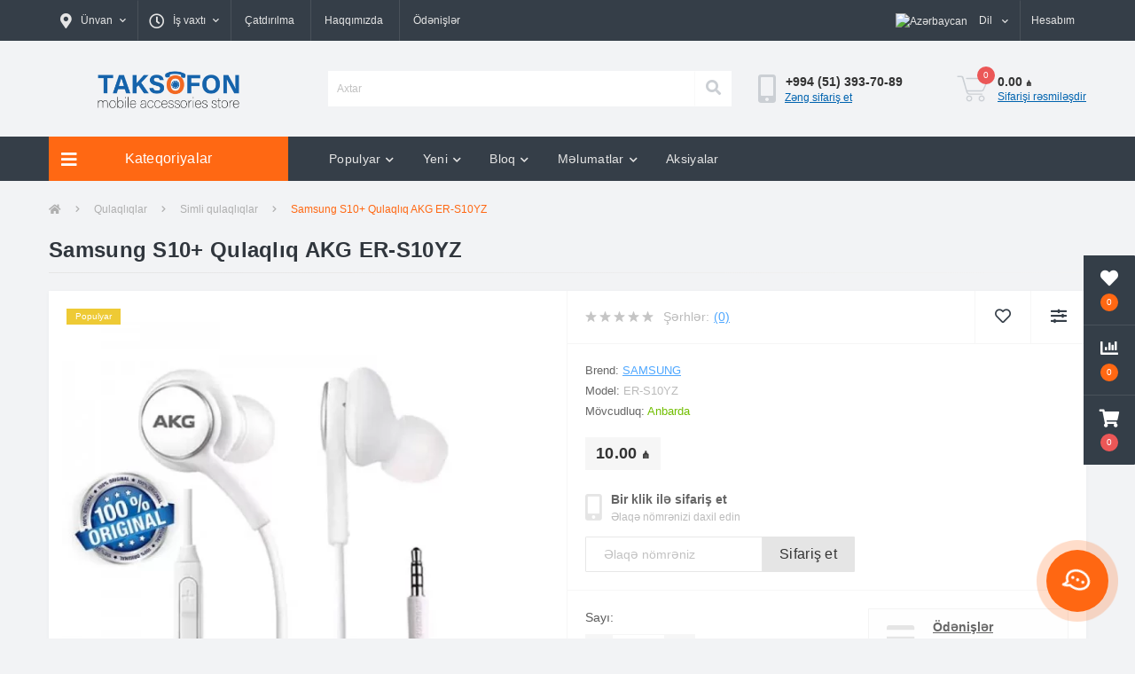

--- FILE ---
content_type: text/html; charset=utf-8
request_url: https://taksofon.az/samsung-s10-qulaqliq-akg-er-s10yz
body_size: 17498
content:
<!DOCTYPE html>
<!--[if IE]><![endif]-->
<!--[if IE 8 ]><html prefix="og: https://ogp.me/ns# fb: https://ogp.me/ns/fb# product: https://ogp.me/ns/product# business: https://ogp.me/ns/business# place: http://ogp.me/ns/place#"  dir="ltr" lang="az" class="ie8"><![endif]-->
<!--[if IE 9 ]><html prefix="og: https://ogp.me/ns# fb: https://ogp.me/ns/fb# product: https://ogp.me/ns/product# business: https://ogp.me/ns/business# place: http://ogp.me/ns/place#"  dir="ltr" lang="az" class="ie9"><![endif]-->
<!--[if (gt IE 9)|!(IE)]><!-->
<html prefix="og: https://ogp.me/ns# fb: https://ogp.me/ns/fb# product: https://ogp.me/ns/product# business: https://ogp.me/ns/business# place: http://ogp.me/ns/place#"  dir="ltr" lang="az">
<!--<![endif]-->
<head>
<meta charset="UTF-8" />
<meta name="viewport" content="width=device-width, initial-scale=1, user-scalable=0">
<meta http-equiv="X-UA-Compatible" content="IE=edge">

            
            			
<title>Samsung S10+ Qulaqlıq AKG ER-S10YZ ✔️ORİJİNAL</title>

      

			
<base href="https://taksofon.az/" />

		<link rel="alternate" href="https://taksofon.az/samsung-s10-qulaqliq-akg-er-s10yz" hreflang="az-az" />
<link rel="alternate" href="https://taksofon.az/ru/samsung-s10-qulaqliq-akg-er-s10yz" hreflang="ru-az" />

			
<meta name="description" content="Samsung S10+ Qulaqlıq AKG ER-S10YZ | ₼ Sərfəli qiymət! ☑ Keyfiyyətə zəmanət! ✈ Pulsuz çatdırılma!" />
<link rel="preload" href="catalog/view/theme/oct_ultrastore/stylesheet/fonts/OpenSansLight.woff2" as="font" type="font/woff2" crossorigin>
<link rel="preload" href="catalog/view/theme/oct_ultrastore/stylesheet/fonts/OpenSansBold.woff2" as="font" type="font/woff2" crossorigin>
<link rel="preload" href="catalog/view/theme/oct_ultrastore/stylesheet/fonts/OpenSansRegular.woff2" as="font" type="font/woff2" crossorigin>
<link rel="preload" href="catalog/view/theme/oct_ultrastore/stylesheet/fonts/OpenSansSemibold.woff2" as="font" type="font/woff2" crossorigin>
<link rel="preload" href="catalog/view/theme/oct_ultrastore/stylesheet/fontawesome-free-5.6.1-web/webfonts/fa-solid-900.woff2" as="font" type="font/woff2" crossorigin>
<link rel="preload" href="catalog/view/theme/oct_ultrastore/stylesheet/fontawesome-free-5.6.1-web/webfonts/fa-regular-400.woff2" as="font" type="font/woff2" crossorigin>
<link rel="preload" href="catalog/view/theme/oct_ultrastore/stylesheet/fontawesome-free-5.6.1-web/webfonts/fa-brands-400.woff2" as="font" type="font/woff2" crossorigin>
<link href="min/cache/631577c01cef766ba4cc02aa54ecd26d.css?v=2.1.6" rel="stylesheet" media="screen" />
<script src="min/cache/60507b3567d6042f6fcdb251339b390d.js?v=2.1.6"></script>
<link href="https://taksofon.az/samsung-s10-qulaqliq-akg-er-s10yz" rel="canonical" />
<link href="https://taksofon.az/image/catalog/taksofon-icon.png" rel="icon" />

  <!-- Google Tag Manager -->
<script>(function(w,d,s,l,i){w[l]=w[l]||[];w[l].push({'gtm.start':
new Date().getTime(),event:'gtm.js'});var f=d.getElementsByTagName(s)[0],
j=d.createElement(s),dl=l!='dataLayer'?'&l='+l:'';j.async=true;j.src=
'https://www.googletagmanager.com/gtm.js?id='+i+dl;f.parentNode.insertBefore(j,f);
})(window,document,'script','dataLayer','GTM-T965Q2N');</script>
<!-- End Google Tag Manager -->
  
<!--microdatapro 7.8 open graph start -->
<meta property="og:locale" content="az-az">
<meta property="og:rich_attachment" content="true">
<meta property="og:site_name" content="«Taksofon»">
<meta property="og:type" content="product" />
<meta property="og:title" content="Samsung S10+ Qulaqlıq AKG ER-S10YZ ✔️ORİJİNAL" />
<meta property="og:description" content="Samsung S10+ Qulaqlıq AKG ER-S10YZ | ₼ Sərfəli qiymət! ☑ Keyfiyyətə zəmanət! ✈ Pulsuz çatdırılma!" />
<meta property="og:image" content="https://taksofon.az/image/cache/webp/catalog/qulaqciqlar/telefon-qulaqciqlari/samsung-s10-plus-akg-er-s10yz-pic01-pic01-1000x1000.webp" />
<meta property="og:image:secure_url" content="https://taksofon.az/image/cache/webp/catalog/qulaqciqlar/telefon-qulaqciqlari/samsung-s10-plus-akg-er-s10yz-pic01-pic01-1000x1000.webp" />
<meta property="og:image:width" content="1200"> 
<meta property="og:image:height" content="600">
<meta property="og:image" content="https://taksofon.az/image/cache/webp/catalog/qulaqciqlar/telefon-qulaqciqlari/samsung-s10-plus-akg-er-s10yz-pic01-pic01-1000x1000.webp" />
<meta property="og:image:secure_url" content="https://taksofon.az/image/cache/webp/catalog/qulaqciqlar/telefon-qulaqciqlari/samsung-s10-plus-akg-er-s10yz-pic01-pic01-1000x1000.webp" />
<meta property="og:image" content="https://taksofon.az/image/cache/webp/catalog/qulaqciqlar/telefon-qulaqciqlari/samsung-s10-plus-akg-er-s10yz-pic01-pic02-1000x1000.webp" />
<meta property="og:image:secure_url" content="https://taksofon.az/image/cache/webp/catalog/qulaqciqlar/telefon-qulaqciqlari/samsung-s10-plus-akg-er-s10yz-pic01-pic02-1000x1000.webp" />
<meta property="og:image" content="https://taksofon.az/image/cache/webp/catalog/qulaqciqlar/telefon-qulaqciqlari/samsung-s10-plus-akg-er-s10yz-pic01-pic03-1000x1000.webp" />
<meta property="og:image:secure_url" content="https://taksofon.az/image/cache/webp/catalog/qulaqciqlar/telefon-qulaqciqlari/samsung-s10-plus-akg-er-s10yz-pic01-pic03-1000x1000.webp" />
<meta property="og:image" content="https://taksofon.az/image/cache/webp/catalog/qulaqciqlar/telefon-qulaqciqlari/samsung-s10-plus-akg-er-s10yz-pic01-pic04-1000x1000.webp" />
<meta property="og:image:secure_url" content="https://taksofon.az/image/cache/webp/catalog/qulaqciqlar/telefon-qulaqciqlari/samsung-s10-plus-akg-er-s10yz-pic01-pic04-1000x1000.webp" />
<meta property="og:url" content="https://taksofon.az/samsung-s10-qulaqliq-akg-er-s10yz">
<meta property="business:contact_data:street_address" content="Metro Neftchilar, Rustam Rustamov 25/63" />
<meta property="business:contact_data:locality" content="Baku" />
<meta property="business:contact_data:postal_code" content="AZ1000" />
<meta property="business:contact_data:country_name" content="Azerbaijan" />
<meta property="place:location:latitude" content="40.4094039" />
<meta property="place:location:longitude" content="49.9412961" />
<meta property="business:contact_data:email" content="info@taksofon.az"/>
<meta property="business:contact_data:phone_number" content="+994505359909"/>
<meta property="product:product_link" content="https://taksofon.az/samsung-s10-qulaqliq-akg-er-s10yz">
<meta property="product:brand" content="Samsung">
<meta property="product:category" content="Simli qulaqlıqlar">
<meta property="product:availability" content="instock">
<meta property="product:condition" content="new">
<meta property="product:target_gender" content="unisex">
<meta property="product:price:amount" content="10">
<meta property="product:price:currency" content="AZN">
<!--microdatapro 7.8 open graph end -->
 
				
			
<style>
																#oct-mm-banner2.oct-mm-banner {
									background: rgb(81, 167, 255);
								}
																								#oct-mm-banner2 .oct-mm-banner-title {
									color: rgb(255, 255, 255);
								}
																								#oct-mm-banner2 .oct-mm-banner-text {
									color: rgb(255, 255, 255);
								}
																								#oct-mm-banner2 .oct-mm-banner-button {
									background: rgb(102, 102, 102);									color: rgb(255, 255, 255);								}
																								#oct-mm-banner2 .oct-mm-banner-button:hover {
									background: rgb(255, 104, 19);									color: rgb(255, 255, 255);								}
																
																#oct-mm-banner5.oct-mm-banner {
									background: rgb(53, 62, 72);
								}
																								#oct-mm-banner5 .oct-mm-banner-title {
									color: rgb(222, 222, 222);
								}
																								#oct-mm-banner5 .oct-mm-banner-text {
									color: rgb(222, 222, 222);
								}
																								#oct-mm-banner5 .oct-mm-banner-button {
									background: rgb(102, 102, 102);									color: rgb(255, 255, 255);								}
																								#oct-mm-banner5 .oct-mm-banner-button:hover {
									background: rgb(255, 104, 19);									color: rgb(255, 255, 255);								}
																
										.us-product-stickers-stickers_popular {
						color:rgb(255, 255, 255);
						background:rgb(238, 202, 53);
					}
									</style></head>
<body class="top">

						<div class="oct-fixed-bar fixed-right">
								<div class="oct-fixed-bar-item oct-fixed-bar-wishlist">
					<a href="https://taksofon.az/wishlist" class="oct-fixed-bar-link" title="İstənilənlər siyahısı"><i class="fas fa-heart"></i><span class="oct-fixed-bar-quantity oct-wishlist-quantity">0</span></a>
				</div>
												<div class="oct-fixed-bar-item oct-fixed-bar-compare">
					<a href="https://taksofon.az/compare-products" class="oct-fixed-bar-link" title="Müqayisə siyahısı"><i class="fas fa-chart-bar"></i><span class="oct-fixed-bar-quantity oct-compare-quantity">0</span></a>
				</div>
												<div class="oct-fixed-bar-item oct-fixed-bar-cart">
										<a href="javascript:;" onclick="octPopupCart()" class="oct-fixed-bar-link" title="Səbət">
										<i class="fas fa-shopping-cart"></i><span id="oct-cart-quantity" class="oct-fixed-bar-quantity">0</span></a>
				</div>
							</div>
						

  
  
<div id="us_menu_mobile_box" class="d-lg-none">
	<div id="us_menu_mobile_title" class="modal-header">
		<span class="modal-title">MENYU</span>
		<button id="us_menu_mobile_close" type="button" class="us-close">
			<span aria-hidden="true" class="us-modal-close-icon us-modal-close-left"></span>
			<span aria-hidden="true" class="us-modal-close-icon us-modal-close-right"></span>
		</button>
	</div>
	<div id="us_menu_mobile_content"></div>
</div>
<nav id="top">
  <div class="container d-flex h-100">
		<div id="us_menu_mobile_button" class="us-menu-mobile d-lg-none h-100">
			<img src="catalog/view/theme/oct_ultrastore/img/burger.svg" class="us-navbar-toggler" alt="" />
		</div>
	<div id="dropdown_menu_info" class="us-top-mobile-item us-top-mobile-item-info d-lg-none dropdown h-100" onclick="initOctMap();">
			<img src="catalog/view/theme/oct_ultrastore/img/mobile-info.svg" class="us-navbar-info" alt="" />
		<div id="us_info_mobile" class="nav-dropdown-menu">
				<div class="modal-header">
			        <div class="modal-title">Məlumat</div>
			        <button id="us_info_mobile_close" type="button" class="us-close">
						<span aria-hidden="true" class="us-modal-close-icon us-modal-close-left"></span>
						<span aria-hidden="true" class="us-modal-close-icon us-modal-close-right"></span>
			        </button>
			    </div>
				<div class="nav-dropdown-menu-content">
										<ul class="list-unstyled mobile-information-box">
						<li class="mobile-info-title"><strong>Məlumat</strong></li>
												<li class="oct-menu-information-li"><a href="https://taksofon.az/zemanet" class="oct-menu-a">Zəmanət</a></li>
												<li class="oct-menu-information-li"><a href="https://taksofon.az/haqqimizda" class="oct-menu-a">Haqqımızda</a></li>
												<li class="oct-menu-information-li"><a href="https://taksofon.az/catdirilma" class="oct-menu-a">Çatdırılma</a></li>
												<li class="oct-menu-information-li"><a href="https://taksofon.az/odenisler" class="oct-menu-a">Ödənişlər</a></li>
												<li class="oct-menu-information-li"><a href="https://taksofon.az/razilasmanin-sertleri" class="oct-menu-a">Razılaşmanın şərtləri</a></li>
											</ul>
															<ul class="list-unstyled mobile-shedule-box">
						<li class="mobile-info-title"><strong>İş vaxtı:</strong></li>
					</ul>
															<ul class="list-unstyled mobile-phones-box">
						<li class="mobile-info-title"><strong>Telefon:</strong></li>
												<li><a href="tel:+994513937089" class="phoneclick">+994 (51) 393-70-89</a></li>
											</ul>
															<ul class="list-unstyled mobile-information-box">
						<li class="mobile-info-title"><strong>Ünvan:</strong></li>
						<li><a href="mailto:info@taksofon.az">info@taksofon.az</a></li>
					</ul>
															<ul class="list-unstyled mobile-information-box mobile-messengers-box">
						<li class="mobile-info-title"><strong>Messenger:</strong></li>
																														<li><a rel="nofollow" href="https://api.whatsapp.com/send?phone=+994505359909" target="_blank" class="us-fixed-contact-item d-flex align-items-center"><span class="us-fixed-contact-item-icon us-fixed-contact-whatsapp d-flex align-items-center justify-content-center"><i class="fab fa-whatsapp"></i></span><span>WhatsApp</span></a></li>
																		<li><a rel="nofollow" href="https://m.me/aemelektron" target="_blank" class="us-fixed-contact-item d-flex align-items-center"><span class="us-fixed-contact-item-icon us-fixed-contact-messenger d-flex align-items-center justify-content-center"><i class="fab fa-facebook-messenger"></i></span><span>Messenger</span></a></li>
											</ul>
															<ul class="list-unstyled">
						<li class="mobile-info-title"><strong>Ünvan:</strong></li>
						<li class="mobile-info-address">Azərbaycan, Bakı, 28 May metrosu, Süleyman Rüstəm küç. 15F</li>
					</ul>
					<div class="us_mobile_menu_info-map not_in mb-4"></div>
					<script>
					function initOctMap() {
						octShowMap('<iframe src="https://www.google.com/maps/embed?pb=!1m14!1m8!1m3!1d3614.3579937966456!2d49.84591281363565!3d40.38002810963402!3m2!1i1024!2i768!4f13.1!3m3!1m2!1s0x0%3A0xa8fb50366e39610d!2sAEM%20Elektron%20-%2028%20May!5e0!3m2!1sru!2s!4v1646894284839!5m2!1sru!2s" height="450" style="width: 100%; border:0;" allowfullscreen="" loading="lazy"></iframe>', '.us_mobile_menu_info-map');
					}
				    </script>
									</div>
			</div>
		</div>
		<div id="top-left" class="mr-auto d-flex align-items-center">
						<div class="dropdown h-100">
				<a class="btn top-address btn-link dropdown-toggle d-flex align-items-center h-100" href="javascript:;" role="button" id="dropdownMenuAddress" data-toggle="dropdown" aria-haspopup="true" aria-expanded="false"><i class="fas fa-map-marker-alt"></i> <span>Ünvan</span> <i class="fas fa-chevron-down"></i></a>
				<ul class="dropdown-menu nav-dropdown-menu address-dropdown-menu" aria-labelledby="dropdownMenuAddress">
				    <li class="dropdown-item us-dropdown-item">Azərbaycan, Bakı, 28 May metrosu, Süleyman Rüstəm küç. 15F</li>
				    				    <li class="us-mobile-map-box not_in" id="oct-contact-map"></li>
				    <script>
				    	$('#dropdownMenuAddress').on('mouseenter mouseleave', function() {
					    	octShowMap('<iframe src="https://www.google.com/maps/embed?pb=!1m14!1m8!1m3!1d3614.3579937966456!2d49.84591281363565!3d40.38002810963402!3m2!1i1024!2i768!4f13.1!3m3!1m2!1s0x0%3A0xa8fb50366e39610d!2sAEM%20Elektron%20-%2028%20May!5e0!3m2!1sru!2s!4v1646894284839!5m2!1sru!2s" height="450" style="width: 100%; border:0;" allowfullscreen="" loading="lazy"></iframe>', '#oct-contact-map');
						});
				    </script>
				    				</ul>
			</div>
									<div class="dropdown h-100">
			  	<a class="btn btn-shedule btn-link dropdown-toggle d-flex align-items-center h-100" href="javascript:;" role="button" id="dropdownMenu1" data-toggle="dropdown" aria-haspopup="true" aria-expanded="false"><i class="far fa-clock"></i> <span>İş vaxtı</span> <i class="fas fa-chevron-down"></i></a>
				<ul class="dropdown-menu nav-dropdown-menu shedule-dropdown-menu" aria-labelledby="dropdownMenu1">
									    <li class="dropdown-item us-dropdown-item">Be-Ş: 09:00 - 19:00</li>
				    				    <li class="dropdown-item us-dropdown-item">B: qeyri-iş günü</li>
				    				</ul>
			</div>
										<ul class="top-info-ul">
									<li><a href="/catdirilma" class="btn-link btn-block h-100 hidden-xs">Çatdırılma</a></li>
									<li><a href="/haqqimizda" class="btn-link btn-block h-100 hidden-xs">Haqqımızda</a></li>
									<li><a href="/odenisler" class="btn-link btn-block h-100 hidden-xs">Ödənişlər</a></li>
								</ul>
					</div>
		<div id="top-links" class="nav ml-auto d-flex">
			<div id="language" class="language">
	<div class="mobile-info-title d-lg-none"><strong>Dil</strong></div>
	<form action="https://taksofon.az/index.php?route=common/language/language" class="h-100" method="post" enctype="multipart/form-data" id="form-language">
		<div class="btn-group h-100">
			<button class="btn btn-lang btn-link dropdown-toggle" data-toggle="dropdown" aria-haspopup="true" aria-expanded="false">
							     
			    <img src="catalog/language/az-az/az-az.png" alt="Azərbaycan" title="Azərbaycan" class="lang">
			    <span>Dil</span>
			    <i class="fas fa-chevron-down"></i>
			    			    			    			    			</button>
			<div class="dropdown-menu nav-dropdown-menu dropdown-menu-right">
						          <button class="btn btn-block language-select active-item" type="button" name="az-az"><img src="catalog/language/az-az/az-az.png" alt="Azərbaycan" title="Azərbaycan" /> Azərbaycan</button>
		        		          <button class="btn btn-block language-select" type="button" name="ru-ru"><img src="catalog/language/ru-ru/ru-ru.png" alt="Русский" title="Русский" /> Русский</button>
		        			</div>
		</div>
	    <input type="hidden" name="code" value="" />
	    <input type="hidden" name="redirect" value="eyJyb3V0ZSI6InByb2R1Y3RcL3Byb2R1Y3QiLCJ1cmwiOiImcHJvZHVjdF9pZD04MTAxJnBhdGg9NDEwXzQyMCIsInByb3RvY29sIjoiMSJ9" />
	</form>
</div>

			 
			<div class="dropdown" id="us-account-dropdown">
								<a href="javascript:;" onclick="octPopupLogin();" title="Hesabım" class="btn btn-user btn-link btn-block h-100" role="button" aria-haspopup="true"><img src="catalog/view/theme/oct_ultrastore/img/user-mobile.svg" class="us-navbar-account" alt="" /><i class="far fa-user"></i> <span class="hidden-xs">Hesabım</span></a>
					        </div>
		</div>
		<a href="https://taksofon.az/wishlist" rel="nofollow" class="us-mobile-top-btn us-mobile-top-btn-wishlist d-lg-none h-100">
    <span class="us-mobile-top-btn-item">
		<img src="catalog/view/theme/oct_ultrastore/img/wishlist-mobile.svg" alt=""/>
		<span class="mobile-header-index oct-wishlist-quantity">0</span>
	</span>
</a>
<a href="https://taksofon.az/compare-products" rel="nofollow" class="us-mobile-top-btn us-mobile-top-btn-compare d-lg-none h-100">
    <span class="us-mobile-top-btn-item">
		<img src="catalog/view/theme/oct_ultrastore/img/compare-mobile.svg" alt=""/>
		<span class="mobile-header-index oct-compare-quantity">0</span>
	</span>
</a>
<a href="javascript:;" onclick="octPopupCart()" id="us_cart_mobile" class="us-mobile-top-btn us-mobile-top-btn-cart d-lg-none h-100">
    <span class="us-mobile-top-btn-item">
        <img src="catalog/view/theme/oct_ultrastore/img/cart-mobile.svg" alt=""/>
        <span id="mobile_cart_index" class="mobile-header-index">0</span>
    </span>
</a>

	</div>
</nav>
<header>
  <div class="container">
    <div class="row align-items-center">
    	<div id="logo" class="col-6 col-lg-3 col-md-3 us-logo-box text-center">
												<a href="https://taksofon.az/">
						<img src="https://taksofon.az/image/catalog/taksofon-animated-logo.png" title="«Taksofon»" alt="«Taksofon»" class="us-logo-img" />
					</a>
									</div>
		<div class="col-12 col-lg-5 col-md-6 us-search-box"><div id="search" class="input-group header-input-group">
	<input type="text" id="input_search" name="search" value="" placeholder="Axtar" class="input-lg h-100 header-input" />
	<button type="button"  id="oct-search-button" class="btn btn-search header-btn-search h-100"><i class="fa fa-search"></i></button>
	<div id="us_livesearch_close" onclick="clearLiveSearch();" class="d-lg-none"><i class="fas fa-times"></i></div>
	<div id="us_livesearch"></div>
</div>

</div>
				<div class="col-6 col-lg-2 col-md-3 us-phone-box d-flex align-items-center">
			<div class="us-phone-img">
				<img src="catalog/view/theme/oct_ultrastore/img/pnone-icon.svg" alt="phone-icon">
			</div>
			<div class="us-phone-content">
								<a class="btn top-phone-btn" href="tel:+994513937089" role="button" id="us-phones-dropdown"><span>+994 (51) 393-70-89</span></a>
				
						<a href="javascript:;" class="us-phone-link" onclick="octPopupCallPhone()">Zəng sifariş et</a>
						
			</div>
		</div>
				<div id="cart" class="col-lg-2 us-cart-box d-flex align-items-center justify-content-end">
		<button type="button" class="us-cart-img" onclick="octPopupCart()">
			<img src="catalog/view/theme/oct_ultrastore/img/cart-icon.svg" alt="cart-icon">
		<span class="header-cart-index">0</span>
	</button>
	<div class="us-cart-content">
		<p class="us-cart-text">
			0.00 ₼
		</p>
		<a href="https://taksofon.az/sifarisin-qeydiyyati" class="us-cart-link">
			Sifarişi rəsmiləşdir
		</a>
	</div>
</div>
    </div>
  </div>
</header>
<div class="menu-row sticky-top">
	<div class="container">
		<div class="row">
					<div id="oct-menu-box" class="col-lg-3">
	<div  id="oct-ultra-menu-header" class="oct-ultra-menu d-flex align-items-center justify-content-center">
		<span><i class="fas fa-bars"></i> Kateqoriyalar</span>
	</div>
	<nav id="oct-menu-dropdown-menu">
		<ul id="oct-menu-ul" class="oct-menu-ul oct-menu-parent-ul list-unstyled">
										<li class="oct-menu-li">
				<div class="d-flex align-items-center justify-content-between">
					<a href="https://taksofon.az/telefon-adapterleri" class="oct-menu-a d-flex align-items-center"><img class="oct-menu-cat-icon" src="https://taksofon.az/image/catalog/menu-icons/adapter.svg" alt="Enerji toplama cihazları" /><span class="oct-menu-item-name">Enerji toplama cihazları</span></a><span class="oct-menu-toggle"><i class="fas fa-chevron-right"></i></span>				</div>
				<div class="oct-menu-child-ul">
					<div class="oct-menu-back"><i class="fas fa-long-arrow-alt-left"></i> Enerji toplama cihazları</div>
					<ul class="oct-menu-ul list-unstyled">
												<li class="oct-menu-li">
							<div class="d-flex align-items-center justify-content-between">
								<a href="https://taksofon.az/telefon-adapterleri/adapteri-usb-basliqlar"><span class="oct-menu-item-name">Adapter, USB Başlıqlar</span></a>							</div>
													</li>
												<li class="oct-menu-li">
							<div class="d-flex align-items-center justify-content-between">
								<a href="https://taksofon.az/telefon-adapterleri/avtomobil-adapterleri"><span class="oct-menu-item-name">Avtomobil enerji toplama cihazları</span></a>							</div>
													</li>
												<li class="oct-menu-li">
							<div class="d-flex align-items-center justify-content-between">
								<a href="https://taksofon.az/telefon-adapterleri/simsiz-enerji-toplama-cihazlari"><span class="oct-menu-item-name">Simsiz enerji toplama cihazları</span></a>							</div>
													</li>
																	</ul>
				</div>
			</li>
								<li class="oct-menu-li">
				<div class="d-flex align-items-center justify-content-between">
					<a href="https://taksofon.az/usb-kabeller" class="oct-menu-a d-flex align-items-center"><img class="oct-menu-cat-icon" src="https://taksofon.az/image/catalog/menu-icons/usb-plug.svg" alt="Kabel və Ötürücülər" /><span class="oct-menu-item-name">Kabel və Ötürücülər</span></a><span class="oct-menu-toggle"><i class="fas fa-chevron-right"></i></span>				</div>
				<div class="oct-menu-child-ul">
					<div class="oct-menu-back"><i class="fas fa-long-arrow-alt-left"></i> Kabel və Ötürücülər</div>
					<ul class="oct-menu-ul list-unstyled">
												<li class="oct-menu-li">
							<div class="d-flex align-items-center justify-content-between">
								<a href="https://taksofon.az/usb-kabeller/enerji-toplayici-kabeller"><span class="oct-menu-item-name">USB Kabellər</span></a>							</div>
													</li>
												<li class="oct-menu-li">
							<div class="d-flex align-items-center justify-content-between">
								<a href="https://taksofon.az/usb-kabeller/oturuculer-ve-adapterler"><span class="oct-menu-item-name">Adapter və Ötürücülər</span></a>							</div>
													</li>
												<li class="oct-menu-li">
							<div class="d-flex align-items-center justify-content-between">
								<a href="https://taksofon.az/usb-kabeller/audio-kabeller"><span class="oct-menu-item-name">Audio-kabellər</span></a>							</div>
													</li>
																	</ul>
				</div>
			</li>
								<li class="oct-menu-li">
				<div class="d-flex align-items-center justify-content-between">
					<a href="https://taksofon.az/yaddas-qurgulari" class="oct-menu-a d-flex align-items-center"><img class="oct-menu-cat-icon" src="https://taksofon.az/image/catalog/menu-icons/flash-drive.svg" alt="Yaddaş qurğuları" /><span class="oct-menu-item-name">Yaddaş qurğuları</span></a><span class="oct-menu-toggle"><i class="fas fa-chevron-right"></i></span>				</div>
				<div class="oct-menu-child-ul">
					<div class="oct-menu-back"><i class="fas fa-long-arrow-alt-left"></i> Yaddaş qurğuları</div>
					<ul class="oct-menu-ul list-unstyled">
												<li class="oct-menu-li">
							<div class="d-flex align-items-center justify-content-between">
								<a href="https://taksofon.az/yaddas-qurgulari/xarici-hdd"><span class="oct-menu-item-name">Xarici HDD</span></a>							</div>
													</li>
												<li class="oct-menu-li">
							<div class="d-flex align-items-center justify-content-between">
								<a href="https://taksofon.az/yaddas-qurgulari/daxili-hdd"><span class="oct-menu-item-name">Daxili HDD</span></a>							</div>
													</li>
												<li class="oct-menu-li">
							<div class="d-flex align-items-center justify-content-between">
								<a href="https://taksofon.az/yaddas-qurgulari/ssd-diskler"><span class="oct-menu-item-name">SSD disklər</span></a>							</div>
													</li>
												<li class="oct-menu-li">
							<div class="d-flex align-items-center justify-content-between">
								<a href="https://taksofon.az/yaddas-qurgulari/usb-flash-kartlar"><span class="oct-menu-item-name">USB Flash kartlar</span></a>							</div>
													</li>
												<li class="oct-menu-li">
							<div class="d-flex align-items-center justify-content-between">
								<a href="https://taksofon.az/yaddas-qurgulari/micro-sd-kartlar"><span class="oct-menu-item-name">Micro SD Kartlar</span></a>							</div>
													</li>
																	</ul>
				</div>
			</li>
								<li class="oct-menu-li">
				<div class="d-flex align-items-center justify-content-between">
					<a href="https://taksofon.az/qulaqliqlar" class="oct-menu-a d-flex align-items-center"><img class="oct-menu-cat-icon" src="https://taksofon.az/image/catalog/menu-icons/headphone.svg" alt="Qulaqlıqlar" /><span class="oct-menu-item-name">Qulaqlıqlar</span></a><span class="oct-menu-toggle"><i class="fas fa-chevron-right"></i></span>				</div>
				<div class="oct-menu-child-ul">
					<div class="oct-menu-back"><i class="fas fa-long-arrow-alt-left"></i> Qulaqlıqlar</div>
					<ul class="oct-menu-ul list-unstyled">
												<li class="oct-menu-li">
							<div class="d-flex align-items-center justify-content-between">
								<a href="https://taksofon.az/qulaqliqlar/kabelli-qulaqliqlar"><span class="oct-menu-item-name">Simli qulaqlıqlar</span></a>							</div>
													</li>
												<li class="oct-menu-li">
							<div class="d-flex align-items-center justify-content-between">
								<a href="https://taksofon.az/qulaqliqlar/simsiz-qulaqliqlar"><span class="oct-menu-item-name">Simsiz qulaqlıqlar</span></a>							</div>
													</li>
																																			<li class="group-title">
									<strong>Qulaqlıqların növü</strong>
																		<a href="https://taksofon.az/qulaqliqlar/bluetooth-qulaqliqlar" title="Bluetooth qulaqlıqlar">Bluetooth qulaqlıqlar</a>
																	</li>
																										</ul>
				</div>
			</li>
								<li class="oct-menu-li">
				<div class="d-flex align-items-center justify-content-between">
					<a href="https://taksofon.az/akustik-sistemler" class="oct-menu-a d-flex align-items-center"><img class="oct-menu-cat-icon" src="https://taksofon.az/image/catalog/menu-icons/speaker.svg" alt="Akustik sistemlər" /><span class="oct-menu-item-name">Akustik sistemlər</span></a><span class="oct-menu-toggle"><i class="fas fa-chevron-right"></i></span>				</div>
				<div class="oct-menu-child-ul">
					<div class="oct-menu-back"><i class="fas fa-long-arrow-alt-left"></i> Akustik sistemlər</div>
					<ul class="oct-menu-ul list-unstyled">
												<li class="oct-menu-li">
							<div class="d-flex align-items-center justify-content-between">
								<a href="https://taksofon.az/akustik-sistemler/dinamik-ve-sabvuferler"><span class="oct-menu-item-name">Kalonka və Sabvuferlər</span></a>							</div>
													</li>
												<li class="oct-menu-li">
							<div class="d-flex align-items-center justify-content-between">
								<a href="https://taksofon.az/akustik-sistemler/portativ-akustika"><span class="oct-menu-item-name">Portativ akustika</span></a>							</div>
													</li>
																	</ul>
				</div>
			</li>
								<li class="oct-menu-li"><a href="https://taksofon.az/power-bank" class="oct-menu-a d-flex align-items-center"><img class="oct-menu-cat-icon" src="https://taksofon.az/image/catalog/menu-icons/power-bank.svg" alt="Power Bank" /><span class="oct-menu-item-name">Power Bank</span></a></li>
								<li class="oct-menu-li">
				<div class="d-flex align-items-center justify-content-between">
					<a href="https://taksofon.az/aksesuarlar" class="oct-menu-a d-flex align-items-center"><img class="oct-menu-cat-icon" src="https://taksofon.az/image/catalog/menu-icons/ion_watch.svg" alt="Aksesuarlar" /><span class="oct-menu-item-name">Aksesuarlar</span></a><span class="oct-menu-toggle"><i class="fas fa-chevron-right"></i></span>				</div>
				<div class="oct-menu-child-ul">
					<div class="oct-menu-back"><i class="fas fa-long-arrow-alt-left"></i> Aksesuarlar</div>
					<ul class="oct-menu-ul list-unstyled">
												<li class="oct-menu-li">
							<div class="d-flex align-items-center justify-content-between">
								<a href="https://taksofon.az/aksesuarlar/telefon-tutacaglari"><span class="oct-menu-item-name">Telefon Tutacağları</span></a>							</div>
													</li>
												<li class="oct-menu-li">
							<div class="d-flex align-items-center justify-content-between">
								<a href="https://taksofon.az/aksesuarlar/fm-modulator"><span class="oct-menu-item-name">FM Modulator</span></a>							</div>
													</li>
																	</ul>
				</div>
			</li>
					
			</ul>
		</nav>
	</div>
			<div id="oct-megamenu-box" class="col-lg-9">
		<nav id="oct-megamenu" class="navbar">
			<ul class="nav navbar-nav flex-row">
																								<li class="oct-mm-link">
						<a href="javascript:void(0);" >Populyar<i class="fas fa-chevron-down"></i></a>
						<div class="oct-mm-dropdown oct-mm-full-width">
							<div class="row">
								<div class="col-lg-8">
																		<div class="row">
																																<div class="oct-mm-hassubchild col-lg-3 d-flex flex-column">
												<a class="oct-mm-parent-link d-flex flex-column" href="https://taksofon.az/telefon-adapterleri">
																								<img src="https://taksofon.az/image/cache/webp/catalog/category-icons/android-adapter-icon-100x100.webp" data-srcset="https://taksofon.az/image/cache/webp/catalog/category-icons/android-adapter-icon-100x100.webp 100w" srcset="https://taksofon.az/image/catalog/1lazy/lazy-image.svg 100w" sizes="100vw" alt="Enerji toplama cihazları" title="Enerji toplama cihazları" class="oct-mm-parent-img oct-mm-parent-img-full-width oct-lazy" />
																								<span class="oct-mm-parent-title">Enerji toplama cihazları</span>
												</a>
																								<ul class="oct-mm-child list-unstyled">
																																																				<li><a href="https://taksofon.az/telefon-adapterleri/adapteri-usb-basliqlar" >Adapter, USB Başlıqlar</a></li>
																																																				<li><a href="https://taksofon.az/telefon-adapterleri/avtomobil-adapterleri" >Avtomobil enerji toplama cihazları</a></li>
																																																				<li><a href="https://taksofon.az/telefon-adapterleri/simsiz-enerji-toplama-cihazlari" >Simsiz enerji toplama cihazları</a></li>
																																						</ul>
																							</div>
																						<div class="oct-mm-hassubchild col-lg-3 d-flex flex-column">
												<a class="oct-mm-parent-link d-flex flex-column" href="https://taksofon.az/usb-kabeller">
																								<img src="https://taksofon.az/image/cache/webp/catalog/category-icons/adapter-icon-100x100.webp" data-srcset="https://taksofon.az/image/cache/webp/catalog/category-icons/adapter-icon-100x100.webp 100w" srcset="https://taksofon.az/image/catalog/1lazy/lazy-image.svg 100w" sizes="100vw" alt="Kabel və Ötürücülər" title="Kabel və Ötürücülər" class="oct-mm-parent-img oct-mm-parent-img-full-width oct-lazy" />
																								<span class="oct-mm-parent-title">Kabel və Ötürücülər</span>
												</a>
																								<ul class="oct-mm-child list-unstyled">
																																																				<li><a href="https://taksofon.az/usb-kabeller/enerji-toplayici-kabeller" >USB Kabellər</a></li>
																																																				<li><a href="https://taksofon.az/usb-kabeller/oturuculer-ve-adapterler" >Adapter və Ötürücülər</a></li>
																																																				<li><a href="https://taksofon.az/usb-kabeller/audio-kabeller" >Audio-kabellər</a></li>
																																						</ul>
																							</div>
																						<div class="oct-mm-hassubchild col-lg-3 d-flex flex-column">
												<a class="oct-mm-parent-link d-flex flex-column" href="https://taksofon.az/qulaqliqlar">
																								<img src="https://taksofon.az/image/cache/webp/catalog/category-icons/bluetooth-qulaqliqlar-100x100.webp" data-srcset="https://taksofon.az/image/cache/webp/catalog/category-icons/bluetooth-qulaqliqlar-100x100.webp 100w" srcset="https://taksofon.az/image/catalog/1lazy/lazy-image.svg 100w" sizes="100vw" alt="Qulaqlıqlar" title="Qulaqlıqlar" class="oct-mm-parent-img oct-mm-parent-img-full-width oct-lazy" />
																								<span class="oct-mm-parent-title">Qulaqlıqlar</span>
												</a>
																								<ul class="oct-mm-child list-unstyled">
																																																				<li><a href="https://taksofon.az/qulaqliqlar/kabelli-qulaqliqlar" >Simli qulaqlıqlar</a></li>
																																																				<li><a href="https://taksofon.az/qulaqliqlar/simsiz-qulaqliqlar" >Simsiz qulaqlıqlar</a></li>
																																						</ul>
																							</div>
																						<div class="oct-mm-hassubchild col-lg-3 d-flex flex-column">
												<a class="oct-mm-parent-link d-flex flex-column" href="https://taksofon.az/akustik-sistemler">
																								<img src="https://taksofon.az/image/cache/webp/catalog/category-icons/akustik-sistemler-100x100.webp" data-srcset="https://taksofon.az/image/cache/webp/catalog/category-icons/akustik-sistemler-100x100.webp 100w" srcset="https://taksofon.az/image/catalog/1lazy/lazy-image.svg 100w" sizes="100vw" alt="Akustik sistemlər" title="Akustik sistemlər" class="oct-mm-parent-img oct-mm-parent-img-full-width oct-lazy" />
																								<span class="oct-mm-parent-title">Akustik sistemlər</span>
												</a>
																								<ul class="oct-mm-child list-unstyled">
																																																				<li><a href="https://taksofon.az/akustik-sistemler/dinamik-ve-sabvuferler" >Kalonka və Sabvuferlər</a></li>
																																																				<li><a href="https://taksofon.az/akustik-sistemler/portativ-akustika" >Portativ akustika</a></li>
																																						</ul>
																							</div>
																														</div>
								</div>
																<div class="col-lg-4">
									<div id="oct-mm-banner2" class="oct-mm-banner">
										<div class="oct-mm-banner-title">Yüksək performanslı ROMOSS Power Bank-lar.</div>
																				<div class="oct-mm-banner-img">
											<img src="https://taksofon.az/image/catalog/banners/romoss-power-bank-populyar.png" alt="Yüksək performanslı ROMOSS Power Bank-lar." />
										</div>
																				<div class="oct-mm-banner-text">Həyatınızı asanlaşdıran texnologiya!</div>
										<a href="https://taksofon.az/power-bank/romoss" class="oct-mm-banner-button">Ətraflı</a>
									</div>
								</div>
								
															</div>
						</div>
					</li>
																																																																										<li class="oct-mm-link">
						<a href="javascript:void(0);" >Yeni<i class="fas fa-chevron-down"></i></a>
						<div class="oct-mm-dropdown oct-mm-full-width">
							<div class="row align-items-center">
								<div class="col-lg-8">
																		<div class="row">
																																<div class="oct-mm-hassubchild oct-mm-product col-lg-3 d-flex flex-column">
												<a class="oct-mm-parent-link d-flex flex-column flex-grow-1" href="https://taksofon.az/bluetooth-qulaqliq-awei-a780bl">
																								<img src="https://taksofon.az/image/cache/webp/catalog/qulaqciqlar/bluetooth/awei-a780bl-bluetooth-qulaqliqlar-pic001-100x100.webp" alt="Bluetooth Qulaqlıq AWEI A780BL" title="Bluetooth Qulaqlıq AWEI A780BL" class="oct-mm-parent-img" />
																								<span class="oct-mm-parent-title oct-mm-product-parent-title  flex-grow-1 text-center">Bluetooth Qulaqlıq AWEI A780BL</span>
												</a>
																								<div class="oct-mm-price">
													<span class="oct-price-normal">48.00 ₼</span>
												</div>
																							</div>
																						<div class="oct-mm-hassubchild oct-mm-product col-lg-3 d-flex flex-column">
												<a class="oct-mm-parent-link d-flex flex-column flex-grow-1" href="https://taksofon.az/bluetooth-qulaqliq-awei-a847bl">
																								<img src="https://taksofon.az/image/cache/catalog/qulaqciqlar/bluetooth/sport/awei-a847bl-bluetooth-qulaqliqlar-pic001-100x100.jpeg" alt="Bluetooth Qulaqlıq AWEI A847BL" title="Bluetooth Qulaqlıq AWEI A847BL" class="oct-mm-parent-img" />
																								<span class="oct-mm-parent-title oct-mm-product-parent-title  flex-grow-1 text-center">Bluetooth Qulaqlıq AWEI A847BL</span>
												</a>
																								<div class="oct-mm-price">
													<span class="oct-price-normal">34.00 ₼</span>
												</div>
																							</div>
																						<div class="oct-mm-hassubchild oct-mm-product col-lg-3 d-flex flex-column">
												<a class="oct-mm-parent-link d-flex flex-column flex-grow-1" href="https://taksofon.az/bluetooth-qulaqliq-awei-a885bl">
																								<img src="https://taksofon.az/image/cache/webp/catalog/qulaqciqlar/bluetooth/sport/awei-a885bl-bluetooth-qulaqliqlar-pic001-100x100.webp" alt="Bluetooth Qulaqlıq AWEI A885BL" title="Bluetooth Qulaqlıq AWEI A885BL" class="oct-mm-parent-img" />
																								<span class="oct-mm-parent-title oct-mm-product-parent-title  flex-grow-1 text-center">Bluetooth Qulaqlıq AWEI A885BL</span>
												</a>
																								<div class="oct-mm-price">
													<span class="oct-price-normal">50.00 ₼</span>
												</div>
																							</div>
																						<div class="oct-mm-hassubchild oct-mm-product col-lg-3 d-flex flex-column">
												<a class="oct-mm-parent-link d-flex flex-column flex-grow-1" href="https://taksofon.az/bluetooth-qulaqliq-awei-a920bl">
																								<img src="https://taksofon.az/image/cache/webp/catalog/qulaqciqlar/bluetooth/sport/awei-a920bl-bluetooth-qulaqliqlar-pic001-100x100.webp" alt="Bluetooth Qulaqlıq AWEI A920BL" title="Bluetooth Qulaqlıq AWEI A920BL" class="oct-mm-parent-img" />
																								<span class="oct-mm-parent-title oct-mm-product-parent-title  flex-grow-1 text-center">Bluetooth Qulaqlıq AWEI A920BL</span>
												</a>
																								<div class="oct-mm-price">
													<span class="oct-price-normal">34.00 ₼</span>
												</div>
																							</div>
																																											<div class="oct-mm-hassubchild oct-mm-product col-lg-3 d-flex flex-column">
												<a class="oct-mm-parent-link d-flex flex-column flex-grow-1" href="https://taksofon.az/bluetooth-qulaqliq-awei-b990bl">
																								<img src="https://taksofon.az/image/cache/webp/catalog/qulaqciqlar/bluetooth/sport/awei-b990bl-bluetooth-qulaqliqlar-pic001-100x100.webp" alt="Bluetooth Qulaqlıq Awei B990BL" title="Bluetooth Qulaqlıq Awei B990BL" class="oct-mm-parent-img" />
																								<span class="oct-mm-parent-title oct-mm-product-parent-title  flex-grow-1 text-center">Bluetooth Qulaqlıq Awei B990BL</span>
												</a>
																								<div class="oct-mm-price">
													<span class="oct-price-normal">29.00 ₼</span>
												</div>
																							</div>
																						<div class="oct-mm-hassubchild oct-mm-product col-lg-3 d-flex flex-column">
												<a class="oct-mm-parent-link d-flex flex-column flex-grow-1" href="https://taksofon.az/power-bank-20000mah-romoss-ares-20">
																								<img src="https://taksofon.az/image/cache/webp/catalog/power-bank/powerbank-20000mah-romoss-ares-20-pic001-100x100.webp" alt="Power Bank 20000mAh ROMOSS Ares 20" title="Power Bank 20000mAh ROMOSS Ares 20" class="oct-mm-parent-img" />
																								<span class="oct-mm-parent-title oct-mm-product-parent-title  flex-grow-1 text-center">Power Bank 20000mAh ROMOSS Ares 20</span>
												</a>
																								<div class="oct-mm-price">
													<span class="oct-price-normal">65.00 ₼</span>
												</div>
																							</div>
																						<div class="oct-mm-hassubchild oct-mm-product col-lg-3 d-flex flex-column">
												<a class="oct-mm-parent-link d-flex flex-column flex-grow-1" href="https://taksofon.az/power-bank-20000mah-romoss-sense-6ps-plus">
																								<img src="https://taksofon.az/image/cache/webp/catalog/power-bank/powerbank-20000mah-romoss-sense-6ps-plus-pic001-100x100.webp" alt="Power Bank 20000mAh ROMOSS SENSE 6PS+" title="Power Bank 20000mAh ROMOSS SENSE 6PS+" class="oct-mm-parent-img" />
																								<span class="oct-mm-parent-title oct-mm-product-parent-title  flex-grow-1 text-center">Power Bank 20000mAh ROMOSS SENSE 6PS+</span>
												</a>
																								<div class="oct-mm-price">
													<span class="oct-price-normal">80.00 ₼</span>
												</div>
																							</div>
																						<div class="oct-mm-hassubchild oct-mm-product col-lg-3 d-flex flex-column">
												<a class="oct-mm-parent-link d-flex flex-column flex-grow-1" href="https://taksofon.az/power-bank-20000mah-romoss-simple-20">
																								<img src="https://taksofon.az/image/cache/webp/catalog/power-bank/powerbank-20000mah-romoss-simple-20-pic001-100x100.webp" alt="Power Bank 20000mAh ROMOSS SIMPLE 20" title="Power Bank 20000mAh ROMOSS SIMPLE 20" class="oct-mm-parent-img" />
																								<span class="oct-mm-parent-title oct-mm-product-parent-title  flex-grow-1 text-center">Power Bank 20000mAh ROMOSS SIMPLE 20</span>
												</a>
																								<div class="oct-mm-price">
													<span class="oct-price-normal">55.00 ₼</span>
												</div>
																							</div>
																														</div>
								</div>
																<div class="col-lg-4">
									<div id="oct-mm-banner5" class="oct-mm-banner">
										<div class="oct-mm-banner-title">Portativ Bluetooth Kalonka AWEI Y290</div>
																				<div class="oct-mm-banner-img">
											<img src="https://taksofon.az/image/catalog/banners/bluetooth-speaker-awei-y290-wireless-charger.png" alt="Portativ Bluetooth Kalonka AWEI Y290" />
										</div>
																				<div class="oct-mm-banner-text">Qi Simsiz Enerji Toplama funksiyası ilə.</div>
										<a href="https://taksofon.az/portativ-bluetooth-kalonka-awei-y290" class="oct-mm-banner-button">Ətraflı</a>
									</div>
								</div>
								
															</div>
						</div>
					</li>
																																																																					<li class="oct-mm-link position-relative">
						<a href="javascript:void(0);" >Bloq<i class="fas fa-chevron-down"></i></a>
						<div class="oct-mm-dropdown oct-mm-dropdown-sm">
							<div class="dropdown-inner">
								<ul class="oct-menu-ul oct-menu-parent-ul list-unstyled oct-menu-information-ul">
																		<li class="oct-menu-li"><a href="https://taksofon.az/xeberler" class="oct-menu-a"><span class="oct-menu-item-name">Xəbərlər</span></a></li>
																		<li class="oct-menu-li"><a href="https://taksofon.az/bloq" class="oct-menu-a"><span class="oct-menu-item-name">Bloq</span></a></li>
																	</ul>
							</div>
						</div>
					</li>
																																																	<li class="oct-mm-link position-relative">
						<a href="javascript:void(0);" >Məlumatlar<i class="fas fa-chevron-down"></i></a>
						<div class="oct-mm-dropdown oct-mm-dropdown-sm">
							<div class="dropdown-inner">
								<ul class="oct-menu-ul oct-menu-parent-ul list-unstyled oct-menu-information-ul">
																		<li class="oct-menu-li"><a href="https://taksofon.az/haqqimizda" class="oct-menu-a"><span class="oct-menu-item-name">Haqqımızda</span></a></li>
																		<li class="oct-menu-li"><a href="https://taksofon.az/catdirilma" class="oct-menu-a"><span class="oct-menu-item-name">Çatdırılma</span></a></li>
																		<li class="oct-menu-li"><a href="https://taksofon.az/odenisler" class="oct-menu-a"><span class="oct-menu-item-name">Ödənişlər</span></a></li>
																		<li class="oct-menu-li"><a href="https://taksofon.az/razilasmanin-sertleri" class="oct-menu-a"><span class="oct-menu-item-name">Razılaşmanın şərtləri</span></a></li>
																	</ul>
							</div>
						</div>
					</li>
																																							<li class="oct-mm-simple-link"><a href="https://taksofon.az/aksiyalar" >Aksiyalar</a></li>
																						</ul>
		</nav>
	</div>
	
		</div>
	</div>
</div>

<div id="product-product" class="container">
	<nav aria-label="breadcrumb">
	<ul class="breadcrumb us-breadcrumb">
						<li class="breadcrumb-item us-breadcrumb-item"><a href="https://taksofon.az/"><i class="fa fa-home"></i></a></li>
								<li class="breadcrumb-item us-breadcrumb-item"><a href="https://taksofon.az/qulaqliqlar">Qulaqlıqlar</a></li>
								<li class="breadcrumb-item us-breadcrumb-item"><a href="https://taksofon.az/qulaqliqlar/kabelli-qulaqliqlar">Simli qulaqlıqlar</a></li>
								<li class="breadcrumb-item us-breadcrumb-item">Samsung S10+ Qulaqlıq AKG ER-S10YZ</li>
				</ul>
</nav>

	<div class="row">
		<div class="col-lg-12">
							<h1 class="us-main-shop-title">Samsung S10+ Qulaqlıq AKG ER-S10YZ</h1>
        			</div>
	</div>
	<div class="content-top-box"><style type="text/css">
#search .dropdown-menu {
    overflow: hidden auto;
    max-height: 60vh;
}
#search .dropdown-menu::-webkit-scrollbar-track {
  background-color: transparent;
}
#search .dropdown-menu::-webkit-scrollbar {
  width: 4px;
  background-color: white;
}
#search .dropdown-menu::-webkit-scrollbar-thumb {
  background-color: rgba(0,0,0,0.2);
  border-radius: 10px;
}

#search .dropdown-menu {
  position: absolute;
  top: 100%;
  left: 0;
  z-index: 1000;
  display: none;
  float: left;
  min-width: 160px;
  padding: 5px 0;
  margin: 2px 0 0;
  font-size: 14px;
  text-align: left;
  list-style: none;
  background-color: #fff;
  -webkit-background-clip: padding-box;
          background-clip: padding-box;
  border: 1px solid #ccc;
  border: 1px solid rgba(0, 0, 0, .15);
  border-radius: 4px;
  -webkit-box-shadow: 0 6px 12px rgba(0, 0, 0, .175);
          box-shadow: 0 6px 12px rgba(0, 0, 0, .175);
}
#search .dropdown-menu.pull-right {
  right: 0;
  left: auto;
}
#search .dropdown-menu .divider {
  height: 1px;
  margin: 9px 0;
  overflow: hidden;
  background-color: #e5e5e5;
}
#search .dropdown-menu > li > a {
  display: block;
  padding: 3px 20px;
  clear: both;
  font-weight: normal;
  line-height: 1.42857143;
  color: #333;
  white-space: nowrap;
}
#search .dropdown-menu > li > a:hover,
#search .dropdown-menu > li > a:focus {
  color: #262626;
  text-decoration: none;
  background-color: #f5f5f5;
}
#search .dropdown-menu > .active > a,
#search .dropdown-menu > .active > a:hover,
#search .dropdown-menu > .active > a:focus {
  color: #fff;
  text-decoration: none;
  background-color: #337ab7;
  outline: 0;
}
#search .dropdown-menu > .disabled > a,
#search .dropdown-menu > .disabled > a:hover,
#search .dropdown-menu > .disabled > a:focus {
  color: #777;
}
#search .dropdown-menu > .disabled > a:hover,
#search .dropdown-menu > .disabled > a:focus {
  text-decoration: none;
  cursor: not-allowed;
  background-color: transparent;
  background-image: none;
  filter: progid:DXImageTransform.Microsoft.gradient(enabled = false);
}

 
#search .dropdown-menu { 
  max-width: 100%;
}
#search .dropdown-menu, 
#search .dropdown-menu div,
#search .dropdown-menu span {
  text-align:left;
}
#search .dropdown-menu  li a,
#search .dropdown-menu  li.disabled {
  padding: 5px 10px;
	white-space: normal;
  display: block;
}
#search .dropdown-menu li {
  list-style-image:  none !important;
	clear: both;
}
.search-suggestion {
  overflow: hidden;
  width: 100%;
}
.search-suggestion span {
  margin-right: 5px;	
}
.search-suggestion .label {
  font-size: 11px;
  color: #5C5C5C;
}
.search-suggestion  .image img {
  border: 1px solid #E7E7E7;
}
.search-suggestion  .price-old {
    color: #AFAFAF;
    font-size: 14px;
    font-weight: normal;
    text-decoration: line-through;
    margin-right: 20px;
    padding: 4px 8px;
    display: inline;
}
.search-suggestion  .price-new {
  color: #FFF;
  font-size: 14px;
  font-weight: 700; 
  padding: 4px 8px;
  background-color: #EB5757;
  margin-right: 20px;
  letter-spacing: .3px;
  display: inline;
}
.search-suggestion  .price-orig {
color: #333;
font-size: 14px;
font-weight: 700;
padding: 4px 8px;
background-color: #F6F6F6;
margin-right: 20px;
letter-spacing: .3px;
display: inline;  
}
.search-suggestion.product .image {
float: left;
margin: 0 1.5rem 0 0;
} 
.search-suggestion.product .name {
font-size: 13px;
margin-bottom: 10px;
text-decoration: none;
color: #50A8FF;
} 
.search-suggestion.product .price {
margin-bottom: 8px;
} 
.search-suggestion.product .model {
color: #BABABA;
font-size: 11px;
} 
.search-suggestion.category .image {
float: left;
margin: 0 1.5rem 0 0;
} 
.search-suggestion.category .name {
font-size: 13px;
margin-bottom: 10px;
text-decoration: none;
color: #50A8FF;
} 
.search-suggestion.manufacturer .image {
float: left;
margin: 0 1.5rem 0 0;
} 
.search-suggestion.manufacturer .name {
font-size: 13px;
margin-bottom: 10px;
text-decoration: none;
color: #50A8FF;
} 
.search-suggestion.information .title {
font-size: 13px;
margin-bottom: 10px;
text-decoration: none;
color: #50A8FF;
} 
#search .dropdown-menu {
width: 100% ; 
}  
</style>

 
<script type="text/javascript">
  var search_element = "#search input[name='search']";
</script>

<script type="text/javascript">
  function ss_cart_add(product_id, minimum) {
    window.ss_btn_clicked = true;
    cart.add(product_id, minimum);
    return false;
  }
</script>
</div>
	<div class="row">
		<div id="content" class="col-12">
			<div class="us-product">
				<div class="us-product-top d-flex">
										<div class="us-product-left">
												<div class="us-product-photo-main mb-4">

							
									<div class="us-product-stickers">
																		<div class="us-product-stickers-item us-product-stickers-stickers_popular">
						Populyar
					</div>
												</div>
						
							<div class="us-product-slide-box">
								<div class="us-product-slide">
									<a href="https://taksofon.az/image/cache/webp/catalog/qulaqciqlar/telefon-qulaqciqlari/samsung-s10-plus-akg-er-s10yz-pic01-pic01-1000x1000.webp" class="oct-gallery" onClick="return false;">
										<img src="https://taksofon.az/image/cache/webp/catalog/qulaqciqlar/telefon-qulaqciqlari/samsung-s10-plus-akg-er-s10yz-pic01-pic01-600x600.webp"  class="img-fluid" alt="Samsung S10+ Qulaqlıq AKG ER-S10YZ" title="Samsung S10+ Qulaqlıq AKG ER-S10YZ" />
									</a>
								</div>
																																																				
			   
									<div class="us-product-slide">
										<a href="https://taksofon.az/image/cache/webp/catalog/qulaqciqlar/telefon-qulaqciqlari/samsung-s10-plus-akg-er-s10yz-pic01-pic02-1000x1000.webp" class="oct-gallery" onClick="return false;">
											<img src="https://taksofon.az/image/cache/webp/catalog/qulaqciqlar/telefon-qulaqciqlari/samsung-s10-plus-akg-er-s10yz-pic01-pic02-600x600.webp"  class="img-fluid" alt="Samsung S10+ Qulaqlıq AKG ER-S10YZ" title="Samsung S10+ Qulaqlıq AKG ER-S10YZ" />
										</a>
									</div>

			   
																																			
			   
									<div class="us-product-slide">
										<a href="https://taksofon.az/image/cache/webp/catalog/qulaqciqlar/telefon-qulaqciqlari/samsung-s10-plus-akg-er-s10yz-pic01-pic03-1000x1000.webp" class="oct-gallery" onClick="return false;">
											<img src="https://taksofon.az/image/cache/webp/catalog/qulaqciqlar/telefon-qulaqciqlari/samsung-s10-plus-akg-er-s10yz-pic01-pic03-600x600.webp"  class="img-fluid" alt="Samsung S10+ Qulaqlıq AKG ER-S10YZ" title="Samsung S10+ Qulaqlıq AKG ER-S10YZ" />
										</a>
									</div>

			   
																																			
			   
									<div class="us-product-slide">
										<a href="https://taksofon.az/image/cache/webp/catalog/qulaqciqlar/telefon-qulaqciqlari/samsung-s10-plus-akg-er-s10yz-pic01-pic04-1000x1000.webp" class="oct-gallery" onClick="return false;">
											<img src="https://taksofon.az/image/cache/webp/catalog/qulaqciqlar/telefon-qulaqciqlari/samsung-s10-plus-akg-er-s10yz-pic01-pic04-600x600.webp"  class="img-fluid" alt="Samsung S10+ Qulaqlıq AKG ER-S10YZ" title="Samsung S10+ Qulaqlıq AKG ER-S10YZ" />
										</a>
									</div>

			   
																								</div>
						</div>
																		<div class="image-additional-box">
							<div id="image-additional" class="image-additional-list">
																
			   
								<div class="image-additional-item">
									<a class="additional-gallery-item active" href="https://taksofon.az/image/cache/webp/catalog/qulaqciqlar/telefon-qulaqciqlari/samsung-s10-plus-akg-er-s10yz-pic01-pic01-1000x1000.webp" onClick="return false;" data-href="https://taksofon.az/image/cache/webp/catalog/qulaqciqlar/telefon-qulaqciqlari/samsung-s10-plus-akg-er-s10yz-pic01-pic01-600x600.webp">
										<img src="https://taksofon.az/image/cache/webp/catalog/qulaqciqlar/telefon-qulaqciqlari/samsung-s10-plus-akg-er-s10yz-pic01-pic01-90x90.webp" title="Samsung S10+ Qulaqlıq AKG ER-S10YZ" alt="Samsung S10+ Qulaqlıq AKG ER-S10YZ" />
									</a>
								</div>

			   
																
			   
								<div class="image-additional-item">
									<a class="additional-gallery-item" href="https://taksofon.az/image/cache/webp/catalog/qulaqciqlar/telefon-qulaqciqlari/samsung-s10-plus-akg-er-s10yz-pic01-pic02-1000x1000.webp" onClick="return false;" data-href="https://taksofon.az/image/cache/webp/catalog/qulaqciqlar/telefon-qulaqciqlari/samsung-s10-plus-akg-er-s10yz-pic01-pic02-600x600.webp">
										<img src="https://taksofon.az/image/cache/webp/catalog/qulaqciqlar/telefon-qulaqciqlari/samsung-s10-plus-akg-er-s10yz-pic01-pic02-90x90.webp" title="Samsung S10+ Qulaqlıq AKG ER-S10YZ" alt="Samsung S10+ Qulaqlıq AKG ER-S10YZ" />
									</a>
								</div>

			   
																
			   
								<div class="image-additional-item">
									<a class="additional-gallery-item" href="https://taksofon.az/image/cache/webp/catalog/qulaqciqlar/telefon-qulaqciqlari/samsung-s10-plus-akg-er-s10yz-pic01-pic03-1000x1000.webp" onClick="return false;" data-href="https://taksofon.az/image/cache/webp/catalog/qulaqciqlar/telefon-qulaqciqlari/samsung-s10-plus-akg-er-s10yz-pic01-pic03-600x600.webp">
										<img src="https://taksofon.az/image/cache/webp/catalog/qulaqciqlar/telefon-qulaqciqlari/samsung-s10-plus-akg-er-s10yz-pic01-pic03-90x90.webp" title="Samsung S10+ Qulaqlıq AKG ER-S10YZ" alt="Samsung S10+ Qulaqlıq AKG ER-S10YZ" />
									</a>
								</div>

			   
																
			   
								<div class="image-additional-item">
									<a class="additional-gallery-item" href="https://taksofon.az/image/cache/webp/catalog/qulaqciqlar/telefon-qulaqciqlari/samsung-s10-plus-akg-er-s10yz-pic01-pic04-1000x1000.webp" onClick="return false;" data-href="https://taksofon.az/image/cache/webp/catalog/qulaqciqlar/telefon-qulaqciqlari/samsung-s10-plus-akg-er-s10yz-pic01-pic04-600x600.webp">
										<img src="https://taksofon.az/image/cache/webp/catalog/qulaqciqlar/telefon-qulaqciqlari/samsung-s10-plus-akg-er-s10yz-pic01-pic04-90x90.webp" title="Samsung S10+ Qulaqlıq AKG ER-S10YZ" alt="Samsung S10+ Qulaqlıq AKG ER-S10YZ" />
									</a>
								</div>

			   
															</div>
						</div>
												<script>
							$(function () {
								setTimeout(function(){
							        $('.image-additional-box').addClass('overflow-visible');
									$('#image-additional').slick('refresh');
							    },500);

							    $('.us-product-slide-box').slick({
								    infinite: true,
									slidesToShow: 1,
									slidesToScroll: 1,
									fade: false,
									draggable: false,
									asNavFor: '#image-additional',
									dots: false,
									arrows: false
								});

							    $('#image-additional').slick({
									infinite: true,
									slidesToShow: 6,
									slidesToScroll: 1,
									focusOnSelect: true,
									asNavFor: '.us-product-slide-box',
									dots: false,
									prevArrow:"<button type='button' class='slick-prev pull-left'>‹</button>",
									nextArrow:"<button type='button' class='slick-next pull-right'>›</button>",
									responsive: [
								    {
								      breakpoint: 1600,
								      settings: {
								        slidesToShow: 4,
										slidesToScroll: 1
								      }
								    },
								    {
								      breakpoint: 480,
								      settings: {
								        slidesToShow: 3,
										slidesToScroll: 1
								      }
								    },
								    {
								      breakpoint: 376,
								      settings: {
								        slidesToShow: 2,
										slidesToScroll: 1
								      }
								    }
								  ]
								});
							});
						</script>
					</div>
										<div class="us-product-right d-flex flex-column">
						<div class="us-product-rating-wishlist d-flex align-items-center justify-content-between order-0">
														<div class="us-product-rating d-flex align-items-center">
								<div class="us-module-rating-stars d-flex align-items-center">
																											<span class="us-module-rating-star"></span>
																																				<span class="us-module-rating-star"></span>
																																				<span class="us-module-rating-star"></span>
																																				<span class="us-module-rating-star"></span>
																																				<span class="us-module-rating-star"></span>
																										</div>
								<div class="us-product-top-reviews">Şərhlər: </div>
								<a href="javascript:;" onclick="scrollToElement('#us-product-page-reviews');" class="us-product-link">(0)</a>
							</div>
																					<div class="btn-group us-product-compare-wishlist">
																<button type="button" data-toggle="tooltip" class="compare-wishlist-btn" title="Arzu siyahısına əlavə et" onclick="wishlist.add('8101');"><i class="far fa-heart"></i></button>
																								<button type="button" data-toggle="tooltip" class="compare-wishlist-btn" title="Müqayisə et" onclick="compare.add('8101');"><i class="fas fa-sliders-h"></i></button>
															</div>
													</div>
						<div class="us-product-info order-1">
							<ul class="us-product-info-list list-unstyled">
																<li class="us-product-info-item us-product-info-item-manufacturer">Brend: <a href="https://taksofon.az/samsung" class="us-product-link us-product-info-item-link">Samsung</a></li>
																								<li class="us-product-info-item us-product-info-item-model">Model: <span class="us-product-info-code">ER-S10YZ</span></li>
																																<li class="us-product-info-item us-product-info-item-stock">Mövcudluq: <span class="us-product-info-is">Anbarda</span></li>
							</ul>
														<div class="us-price-block us-price-block-not-special d-flex align-items-center">
																<div class="us-price-actual">10.00 ₼</div>
								
						
							</div>
																												
						<div class="us-product-one-click">
	<form action="javascript:;" id="oct_purchase_byoneclick_form_product" method="post">
		<div class="us-product-one-click-top d-flex align-items-center">
			<div class="us-product-one-click-icon"><i class="fas fa-mobile-alt"></i></div>
			<div class="us-product-one-click-info">
				<div class="us-product-attr-title">Bir klik ilə sifariş et</div>
				<div class="us-product-one-click-text">Əlaqə nömrənizi daxil edin</div>
			</div>
		</div>
		<div class="us-product-one-click-bottom">
			<div class="input-group">
				<input type="tel" name="telephone" placeholder="Əlaqə nömrəniz" id="one_click_input" class="one_click_input form-control">
								<input type="hidden" name="product_id" value="8101" />
								<input type="hidden" name="oct_byoneclick" value="1" />
								<span class="input-group-btn">
					<button class="us-module-btn us-product-one-click-btn" type="button">Sifariş et</button>
				</span>
			</div>
		</div>
	</form>
</div>
<script src="catalog/view/theme/oct_ultrastore/js/jquery.inputmask.bundle.min.js"></script>
<script>
usInputMask ('#oct_purchase_byoneclick_form_product .one_click_input', '+994 (00) 000-00-00');
</script>
<script>
$('#oct_purchase_byoneclick_form_product .us-product-one-click-btn').on('click', function() {
	$.ajax({
        type: 'post',
        dataType: 'json',
        url: 'index.php?route=octemplates/module/oct_popup_purchase/makeorder',
        cache: false,
        data: $('#oct_purchase_byoneclick_form_product').serialize(),
        beforeSend: function() {
        	$('#oct_purchase_byoneclick_form_product .us-product-one-click-btn').attr('disabled', 'disabled');
		},
        complete: function() {
			$('#oct_purchase_byoneclick_form_product .us-product-one-click-btn').removeAttr('disabled');
        },
        success: function(json) {
	        if (json['error']) {
				let errorOption = '';

				$.each(json['error'], function(i, val) {
					if (val) {
						$('#oct_purchase_byoneclick_form_product [name="' + i + '"]').addClass('error_style');
						errorOption += '<div class="alert-text-item">' + val + '</div>';
					}
				});

				usNotify('danger', errorOption);
			} else {
				if (json['success']) {
					$(this).attr( "disabled", "disabled" );
					successOption = '<div class="alert-text-item">' + json['success'] + '</div>';

					$('#oct_purchase_byoneclick_form_product #one_click_input').val('');
					$('#oct_purchase_byoneclick_form_product #one_click_input').removeClass('error_style');
					$('#oct_purchase_byoneclick_form_product .us-product-one-click-btn').prop('disabled', true);

					

            
                        
					usNotify('success', successOption);
				}
			}
        }
    });
});
</script>

						
						</div>
												<div id="product" class="us-product-action d-lg-flex justify-content-between order-2 order-md-3">

						
							<div class="us-product-action-left">
																								<div class="us-product-quantity">
									<label class="control-label product-quantity-label" for="input-quantity">Sayı:</label>
									<div class="btn-group us-product-quantity" role="group">
										<button type="button" class="us-product-quantity-btn" onclick="updateValueProduct(true, false, false);">-</button>
										<input type="text" class="form-control" name="quantity" value="1" id="input-quantity" />
										<input type="hidden" name="product_id" value="8101" />
										<button type="button" class="us-product-quantity-btn" onclick="updateValueProduct(false, true, false);">+</button>
										<input type="hidden" id="min-product-quantity" value="1" name="min_quantity">
										<input type="hidden" id="max-product-quantity" value="100" name="max_quantity">
									</div>
																	</div>
								
			<button type="button" id="button-cart" data-loading-text="Yüklənir..." class="us-product-btn us-product-btn-active">Səbətə at</button>

						<button type="button" class="us-product-btn button-one-click" onclick="octPopPurchase('8101')">Sürətli sifariş</button>
						
			
															</div>

						
														<div class="us-product-action-right">
																<div class="us-product-advantages-item d-flex justify-content-between align-items-center">
									<div class="us-product-advantages-icon">
										<i class="fas fa-credit-card"></i>
									</div>
									<div class="us-product-advantages-cont">
										<a href="/odenisler" data-rel="3" class="us-product-advantages-link agree" >Ödənişlər</a>
										<p class="us-product-advantages-text">Çatdırılarkən ödə!</p>
									</div>
								</div>
																<div class="us-product-advantages-item d-flex justify-content-between align-items-center">
									<div class="us-product-advantages-icon">
										<i class="fas fa-truck"></i>
									</div>
									<div class="us-product-advantages-cont">
										<a href="/catdirilma" data-rel="6" class="us-product-advantages-link agree" >Çatdırılma</a>
										<p class="us-product-advantages-text">Bakı daxili bir gün ərzində!</p>
									</div>
								</div>
																<div class="us-product-advantages-item d-flex justify-content-between align-items-center">
									<div class="us-product-advantages-icon">
										<i class="far fa-check-circle"></i>
									</div>
									<div class="us-product-advantages-cont">
										<a href="/zemanet" data-rel="7" class="us-product-advantages-link agree" >Zəmanət</a>
										<p class="us-product-advantages-text">Bütün mallar sertifikatlaşdırılmışdır</p>
									</div>
								</div>
															</div>
													</div>
					</div>
				</div>
				<ul class="us-product-description-nav list-unstyled d-flex align-items-center">
																				
			
										<li class="us-product-nav-item us-product-nav-item-active">
						<a href="javascript:;" onclick="scrollToElement('#us-product-page-reviews');">Şərhlər (0)</a>
					</li>
														</ul>
																
			
								<div id="us-product-page-reviews" class="us-reviews">
					<div class="row">
						<div class="col-12">
							<div class="us-reviews-top d-flex justify-content-between align-items-start">
								<div class="us-page-main-title">Şərhlər (0)</div>
																<button type="button" class="us-module-btn us-module-btn-green" data-toggle="modal" data-target="#us-review-modal">Şərh yaz</button>
								<div class="modal" id="us-review-modal" tabindex="-1" role="dialog" aria-labelledby="us-review" aria-hidden="true">
									<div class="modal-dialog modal-dialog-centered" role="document">
										<div class="modal-content">
											<div class="modal-header">
												<div class="modal-title" id="us-review">Şərh yaz</div>
												<button type="button" class="us-close" data-dismiss="modal" aria-label="Close">
												<span aria-hidden="true" class="us-modal-close-icon us-modal-close-left"></span>
												<span aria-hidden="true" class="us-modal-close-icon us-modal-close-right"></span>
												</button>
											</div>
											<div class="modal-body us-modal-body-one-click">
												<form id="form-review" class="d-flex">
													<div class="us-modal-body-one-click-left text-center">
														<img src="https://taksofon.az/image/cache/webp/catalog/qulaqciqlar/telefon-qulaqciqlari/samsung-s10-plus-akg-er-s10yz-pic01-pic01-600x600.webp" class="us-modal-body-img" title="Samsung S10+ Qulaqlıq AKG ER-S10YZ" alt="Samsung S10+ Qulaqlıq AKG ER-S10YZ">
														<div class="product_title">Samsung S10+ Qulaqlıq AKG ER-S10YZ</div>
														<div class="us-review-block d-flex align-items-center justify-content-center">
															<div class="control-label">Reytinq</div>
															<div class="us-module-rating-stars d-flex align-items-center">
																<label class="us-module-rating-star"><input class="d-none" type="radio" name="rating" value="1" /></label>
																<label class="us-module-rating-star"><input class="d-none" type="radio" name="rating" value="2" /></label>
																<label class="us-module-rating-star"><input class="d-none" type="radio" name="rating" value="3" /></label>
																<label class="us-module-rating-star"><input class="d-none" type="radio" name="rating" value="4" /></label>
																<label class="us-module-rating-star"><input class="d-none" type="radio" name="rating" value="5" /></label>
															</div>
															<script>
																$(document).ready(function() {
																	$('#form-review .us-module-rating-star').on('click', function () {
																		if ($(this).hasClass('us-module-rating-star-is')){
																			$(this).nextAll().removeClass('us-module-rating-star-is');
																		} else {
																			$(this).addClass('us-module-rating-star-is');
																			$(this).prevAll().addClass('us-module-rating-star-is');
																		}
																	});
																});
															</script>
														</div>
													</div>
													<div class="us-modal-body-one-click-right">
														<div class="form-group-20">
															<input type="text" name="name" class="form-control" id="InputName" placeholder="Adınız">
														</div>
														<div class="form-group-10">
															<textarea id="input-review" name="text" class="form-control" placeholder="Şərhiniz"></textarea>
														</div>
														<div class="us-modal-comment"><span class="text-danger">Qeyd:</span> HTML etiketləri işləmir!</div>
														<div class="form-group-20">
															
														</div>
														<div class="btn-group" role="group" aria-label="us-cont-btn">
															<button type="button" id="button-review" class="us-module-btn us-module-btn-green">Davam et</button>
														</div>
													</div>
												</form>
											</div>
										</div>
									</div>
								</div>
															</div>
						</div>
					</div>
					<div id="review">
												<p class="no-product-reviews">Bu məhsul üçün şərh yazılmayıb.</p>
 
											</div>
				</div>
							</div>
		</div>
	</div>
	<!--microdatapro 7.8 breadcrumb start [json-ld] -->
<script type="application/ld+json">
{
"@context": "https://schema.org",
"@type": "BreadcrumbList",
"itemListElement": [{
"@type": "ListItem",
"position": 1,
"item": {
"@id": "https://taksofon.az/",
"name": "Main"
}
},{
"@type": "ListItem",
"position": 2,
"item": {
"@id": "https://taksofon.az/qulaqliqlar",
"name": "Qulaqlıqlar"
}
},{
"@type": "ListItem",
"position": 3,
"item": {
"@id": "https://taksofon.az/qulaqliqlar/kabelli-qulaqliqlar",
"name": "Simli qulaqlıqlar"
}
},{
"@type": "ListItem",
"position": 4,
"item": {
"@id": "https://taksofon.az/samsung-s10-qulaqliq-akg-er-s10yz",
"name": "Samsung S10+ Qulaqlıq AKG ER-S10YZ"
}
}]
}
</script>
<!--microdatapro 7.8 breadcrumb end [json-ld] -->
 <!--microdatapro 7.8 product start [json-ld] -->
<script type="application/ld+json">
{
"@context": "https://schema.org",
"@type": "Product",
"url": "https://taksofon.az/samsung-s10-qulaqliq-akg-er-s10yz",
"category": "Simli qulaqlıqlar",
"image": "https://taksofon.az/image/cache/webp/catalog/qulaqciqlar/telefon-qulaqciqlari/samsung-s10-plus-akg-er-s10yz-pic01-pic01-1000x1000.webp",
"brand": {"@type": "Brand","name": "Samsung"},
"manufacturer": "Samsung",
"model": "ER-S10YZ",
"mpn": "ER-S10YZ",
"sku": "ER-S10YZ",
"description": "",
"name": "Samsung S10+ Qulaqlıq AKG ER-S10YZ",
"offers": {
"@type": "Offer",
"availability": "https://schema.org/InStock",
"price": "10",
"priceValidUntil": "2027-01-25",
"url": "https://taksofon.az/samsung-s10-qulaqliq-akg-er-s10yz",
"priceCurrency": "AZN",
"itemCondition": "https://schema.org/NewCondition"
}}
</script>
<!--microdatapro 7.8 product end [json-ld] -->
<!--microdatapro 7.8 image start [json-ld] -->
<script type="application/ld+json">
{
"@context": "https://schema.org",
"@type": "ImageObject",
"author": "«Taksofon»",
"thumbnailUrl": "https://taksofon.az/image/cache/webp/catalog/qulaqciqlar/telefon-qulaqciqlari/samsung-s10-plus-akg-er-s10yz-pic01-pic01-600x600.webp",
"contentUrl": "https://taksofon.az/image/cache/webp/catalog/qulaqciqlar/telefon-qulaqciqlari/samsung-s10-plus-akg-er-s10yz-pic01-pic01-1000x1000.webp",
"datePublished": "2021-09-17",
"description": "Samsung S10+ Qulaqlıq AKG ER-S10YZ",
"name": "Samsung S10+ Qulaqlıq AKG ER-S10YZ"
}
</script>
<!--microdatapro 7.8 image end [json-ld] -->
<!--microdatapro 7.8 gallery start [json-ld] -->
<script type="application/ld+json">
{
"@context": "https://schema.org",
"@type": "ImageGallery",
"associatedMedia":[
{
"@type": "ImageObject",
"author": "«Taksofon»",
"thumbnailUrl": "https://taksofon.az/image/cache/webp/catalog/qulaqciqlar/telefon-qulaqciqlari/samsung-s10-plus-akg-er-s10yz-pic01-pic01-90x90.webp",
"contentUrl": "https://taksofon.az/image/cache/webp/catalog/qulaqciqlar/telefon-qulaqciqlari/samsung-s10-plus-akg-er-s10yz-pic01-pic01-1000x1000.webp",
"datePublished": "2021-09-17",
"description": "Samsung S10+ Qulaqlıq AKG ER-S10YZ",
"name": "Samsung S10+ Qulaqlıq AKG ER-S10YZ"
},{
"@type": "ImageObject",
"author": "«Taksofon»",
"thumbnailUrl": "https://taksofon.az/image/cache/webp/catalog/qulaqciqlar/telefon-qulaqciqlari/samsung-s10-plus-akg-er-s10yz-pic01-pic02-90x90.webp",
"contentUrl": "https://taksofon.az/image/cache/webp/catalog/qulaqciqlar/telefon-qulaqciqlari/samsung-s10-plus-akg-er-s10yz-pic01-pic02-1000x1000.webp",
"datePublished": "2021-09-17",
"description": "Samsung S10+ Qulaqlıq AKG ER-S10YZ",
"name": "Samsung S10+ Qulaqlıq AKG ER-S10YZ"
},{
"@type": "ImageObject",
"author": "«Taksofon»",
"thumbnailUrl": "https://taksofon.az/image/cache/webp/catalog/qulaqciqlar/telefon-qulaqciqlari/samsung-s10-plus-akg-er-s10yz-pic01-pic03-90x90.webp",
"contentUrl": "https://taksofon.az/image/cache/webp/catalog/qulaqciqlar/telefon-qulaqciqlari/samsung-s10-plus-akg-er-s10yz-pic01-pic03-1000x1000.webp",
"datePublished": "2021-09-17",
"description": "Samsung S10+ Qulaqlıq AKG ER-S10YZ",
"name": "Samsung S10+ Qulaqlıq AKG ER-S10YZ"
},{
"@type": "ImageObject",
"author": "«Taksofon»",
"thumbnailUrl": "https://taksofon.az/image/cache/webp/catalog/qulaqciqlar/telefon-qulaqciqlari/samsung-s10-plus-akg-er-s10yz-pic01-pic04-90x90.webp",
"contentUrl": "https://taksofon.az/image/cache/webp/catalog/qulaqciqlar/telefon-qulaqciqlari/samsung-s10-plus-akg-er-s10yz-pic01-pic04-1000x1000.webp",
"datePublished": "2021-09-17",
"description": "Samsung S10+ Qulaqlıq AKG ER-S10YZ",
"name": "Samsung S10+ Qulaqlıq AKG ER-S10YZ"
}]
}
</script>
<!--microdatapro 7.8 gallery end [json-ld] -->
  	
</div>
<script>
$('select[name=\'recurring_id\'], input[name="quantity"]').change(function(){
	$.ajax({
		url: 'index.php?route=product/product/getRecurringDescription',
		type: 'post',
		data: $('input[name=\'product_id\'], input[name=\'quantity\'], select[name=\'recurring_id\']'),
		dataType: 'json',
		cache: false,
		beforeSend: function() {
			$('#recurring-description').html('');
		},
		success: function(json) {
			$('.alert-dismissible, .text-danger').remove();

			if (json['success']) {
				$('#recurring-description').html(json['success']);
			}
		}
	});
});
</script>
<script>
$('#button-cart').on('click', function() {
	$.ajax({
		url: 'index.php?route=checkout/cart/add',
		type: 'post',
		data: $('#product input[type=\'text\'], #product input[type=\'hidden\'], #product input[type=\'radio\']:checked, #product input[type=\'checkbox\']:checked, #product select, #product textarea'),
		dataType: 'json',
		cache: false,
		beforeSend: function() {
			$('#button-cart').button('loading');
		},
		complete: function() {
			$('#button-cart').button('reset');
		},
		success: function(json) {
			$('.alert-dismissible, .text-danger').remove();
			$('.form-group').removeClass('has-error');

			if (json['error']) {
				if (json['error']['option']) {
					let errorOption = '';
					for (i in json['error']['option']) {
						var element = $('#input-option' + i.replace('_', '-'));

						if (element.parent().hasClass('input-group')) {
							element.parent().after('<div class="text-danger">' + json['error']['option'][i] + '</div>');
						} else {
							element.after('<div class="text-danger">' + json['error']['option'][i] + '</div>');
						}
						errorOption += '<div class="alert-text-item">' + json['error']['option'][i] + '</div>';
					}
					usNotify('danger', errorOption);
				}

				if (json['error']['error_warning']) {
					usNotify('danger', json['error']['error_warning']);
				}

				if (json['error']['recurring']) {
					$('select[name=\'recurring_id\']').after('<div class="text-danger">' + json['error']['recurring'] + '</div>');
				}

				// Highlight any found errors
				$('.text-danger').parent().addClass('has-error');
			}

			if (json['success']) {
				if (json['isPopup']) {
					octPopupCart();
				} else {
					usNotify('success', json['success']);
				}

				if(typeof octYandexEcommerce == 'function') {
					octYandexEcommerce(json);
		        }

				// Need to set timeout otherwise it wont update the total
				setTimeout(function () {
					$('#oct-cart-quantity, .header-cart-index, #mobile_cart_index').html(json['total_products']);
					$('.us-cart-text').html(json['total_amount']);
				}, 100);
			}
		},
        error: function(xhr, ajaxOptions, thrownError) {
            alert(thrownError + "\r\n" + xhr.statusText + "\r\n" + xhr.responseText);
        }
	});
});
</script>
<script>

$('button[id^=\'button-upload\']').on('click', function() {
	var node = this;

	$('#form-upload').remove();

	$('body').prepend('<form enctype="multipart/form-data" id="form-upload" style="display: none;"><input type="file" name="file" /></form>');

	$('#form-upload input[name=\'file\']').trigger('click');

	if (typeof timer != 'undefined') {
    	clearInterval(timer);
	}

	timer = setInterval(function() {
		if ($('#form-upload input[name=\'file\']').val() != '') {
			clearInterval(timer);

			$.ajax({
				url: 'index.php?route=tool/upload',
				type: 'post',
				dataType: 'json',
				data: new FormData($('#form-upload')[0]),
				cache: false,
				contentType: false,
				processData: false,
				beforeSend: function() {
					$(node).button('loading');
				},
				complete: function() {
					$(node).button('reset');
				},
				success: function(json) {
					$('.text-danger').remove();

					if (json['error']) {
						$(node).parent().find('input').after('<div class="text-danger">' + json['error'] + '</div>');
					}

					if (json['success']) {
						alert(json['success']);

						$(node).parent().find('input').val(json['code']);
					}
				},
				error: function(xhr, ajaxOptions, thrownError) {
					alert(thrownError + "\r\n" + xhr.statusText + "\r\n" + xhr.responseText);
				}
			});
		}
	}, 500);
});
</script>
<script>
$('#review').delegate('.pagination a', 'click', function(e) {
    e.preventDefault();

    $('#review').fadeOut('slow');

    $('#review').load(this.href);

    $('#review').fadeIn('slow');
});

//$('#review').load('index.php?route=product/product/review&product_id=8101');


			$("#input-name, #InputEmail").on("change paste keyup", function() {
				$(this).removeClass('error_style');
			});
			
$('#button-review').on('click', function() {
	$.ajax({
		url: 'index.php?route=product/product/write&product_id=8101',
		type: 'post',
		dataType: 'json',
		cache: false,
		data: $('#form-review').serialize(),
		beforeSend: function() {
			$('#button-review').button('loading');
		},
		complete: function() {
			$('#button-review').button('reset');
		},
		success: function(json) {
			$('.alert-dismissible').remove();

			if (json['error']) {
				
			let errorOption = '';
			
			$.each(json['error'], function(i, val) {
				$('#form-review [name="' + i + '"]').addClass('error_style');
				errorOption += '<div class="alert-text-item">' + val + '</div>'; 
			});
			
			usNotify('danger', errorOption);
			}

			if (json['success']) {
				usNotify('success', json['success']);
				$('#us-review-modal').modal('hide');
				$('input[name=\'name\']').val('');
				$('#InputPluces').val('');
				$('#InputMinuces').val('');
				$('textarea[name=\'text\']').val('');
				$('input[name=\'rating\']:checked').prop('checked', false);
				$('.us-module-rating-star-is').removeClass('us-module-rating-star-is');
			}
		}
	});
});

$('#input-quantity').on('change',function(e){
	updateValueProduct(false, false, true);
});

function updateValueProduct(minus, plus, manual) {
	let min = parseInt($('#input-quantity').val());
	let currentMinimum = parseInt($('#min-product-quantity').val());
	let max = parseInt($('#max-product-quantity').val());

	if(max === 0) return;

	if (minus && min > 1) {

		if (min <= currentMinimum) {
			$('#input-quantity').val(currentMinimum);
			updateProductPrice();
			return;
		} else if (min > max) {
			$('#input-quantity').val(max);
			updateProductPrice();
			return;
		}

		$('#input-quantity').val(~~$('#input-quantity').val()-1);
	}

	if (plus) {
		if(max && min > max-1) {
			$('#input-quantity').val(max);
			updateProductPrice();
			return;
		} else if (min < currentMinimum) {
			$('#input-quantity').val(currentMinimum);
			updateProductPrice();
			return;
		}

		$('#input-quantity').val(~~$('#input-quantity').val()+1);
	}

	if (manual) {

		if (min <= currentMinimum) {
			$('#input-quantity').val(currentMinimum);
			updateProductPrice();
			return;
		} else if (min > max) {
			$('#input-quantity').val(max);
			updateProductPrice();
			return;
		}

	}

	updateProductPrice();
}

$('#us-product-options-box input, #us-product-options-box select ').on('change', function() {
	updateProductPrice();
});


				    	

				        			var sliderProducts = $('.us-product-slide a');

			$('.us-product-slide a').on('click', function(e) {
				e.preventDefault();

				var totalSlides = $(this).parents('.us-product-slide-box').slick("getSlick").slideCount,
				dataIndex = $(this).parents('.us-product-slide').data('slick-index'),
				trueIndex;

				switch(true) {
					case (dataIndex < 0):
						trueIndex = totalSlides+dataIndex;

						break;
					case (dataIndex >= totalSlides):
						trueIndex = dataIndex%totalSlides;

						break;
					default:
						trueIndex = dataIndex;
				}

				$.fancybox.open(sliderProducts, {backFocus: false, hideScrollbar: false}, trueIndex);

				return false;
			});
			            
function updateProductPrice() {
	$.ajax({
		type: 'post',
		url:  'index.php?route=product/product/updatePrices',
		data: $('#product-product input[type=\'text\'], #product-product input[type=\'hidden\'], #product-product input[type=\'radio\']:checked, #product-product input[type=\'checkbox\']:checked, #product-product select'),
		dataType: 'json',
		cache: false,
		success: function(json) {
						$('#product-product .us-price-actual').html(json['price']);
			
			
						
		}
	});
}
</script>

			            

						

						
 
			    
<script>document.addEventListener("DOMContentLoaded", function(event) { $("a[data-link=→]").click(function() {  location = "index.php?route=product/search&tag=" + (this.hash).replace("#tag:", ""); }); });</script><footer>

						<div id="back-top">
		        <a href="#top"><i class="fas fa-chevron-up"></i></a>
		    </div>
						

				        <div id="us_fixed_contact_substrate"></div>
	        <div id="us_fixed_contact_button" class="d-flex align-items-center justify-content-center">
		        <div class="us-fixed-contact-pulsation"></div>
		        <div class="us-fixed-contact-icon d-flex align-items-center justify-content-center"><i class="far fa-comment-dots"></i><i class="fas fa-times d-none"></i></div>
		        <div class="us-fixed-contact-dropdown d-flex flex-column align-items-start">
		        			            <a rel="nofollow" href="https://m.me/aemelektron" target="_blank" class="us-fixed-contact-item d-flex align-items-center"><span class="us-fixed-contact-item-icon us-fixed-contact-messenger d-flex align-items-center justify-content-center"><i class="fab fa-facebook-messenger"></i></span><span>Messenger</span></a>
		            		            
		            		            
		            		            
		            		            
		            		            <a rel="nofollow" href="https://api.whatsapp.com/send?phone=+994505359909" target="_blank" class="us-fixed-contact-item d-flex align-items-center"><span class="us-fixed-contact-item-icon us-fixed-contact-whatsapp d-flex align-items-center justify-content-center"><i class="fab fa-whatsapp"></i></span><span>WhatsApp</span></a>
		            		            
		            		            
		            		            <a rel="nofollow" id="uptocall-mini" href="javascript:;" onclick="octPopupCallPhone()" class="us-fixed-contact-item d-flex align-items-center"><span class="us-fixed-contact-item-icon us-fixed-contact-call d-flex align-items-center justify-content-center"><i class="fas fa-phone"></i></span><span>Zəng sifariş et</span></a>
		            		        </div>
		    </div>
		    			
    <div class="container footer-sub">

						<div class="row us-foooter-subscribe-row">
    <div class="col-md-12 col-lg-6">
        <div class="us-footer-subscribe-text d-flex align-items-center">
            <div class="us-footer-subscribe-text-icon">
                <img src="catalog/view/theme/oct_ultrastore/img/footer-subscribe-icon.svg" alt="" />
            </div>
            <div class="us-footer-subscribe-text-text">
                <div>Endirim və Aksiyalardan xəbər almaq istəyirsiz?</div>
                <div>Yeniliklərə abuna olun</div>
            </div>
        </div>
    </div>
    <div class="col-md-12 col-lg-6">
        <div class="us-footer-subscribe-form">
			<form action="javascript:;" id="footer-subscribe">
				<div class="us-footer-form-top d-flex">
					<input type="email" id="InputSubscribeEmail" class="us-footer-form-top-input" name="email" placeholder="E-mail ünvanınızı daxil edin">
					<button type="submit" id="footer-make-subscribe" class="us-footer-form-top-buttton">Abunə ol</button>
				</div>
							</form>
        </div>
    </div>
</div>
<script>
$("#InputSubscribeEmail").on("change paste keyup", function() {
	$(this).removeClass('error_style');
});
$('#footer-make-subscribe').on('click', function() {
	$.ajax({
		type: 'post',
		url:  'index.php?route=octemplates/module/oct_subscribe/makeSubscribe',
		dataType: 'json',
		cache: false,
		data: $('#footer-subscribe').serialize(),
		success: function(json) {
			if (json['error']) {
				$('#us-subscribe-modal .text-danger').remove();
				let errorOption = '';
				
				$.each(json['error'], function(i, val) {
					$('#footer-subscribe [name="' + i + '"]').addClass('error_style');
					errorOption += '<div class="alert-text-item">' + val + '</div>'; 
				});
				
				usNotify('danger', errorOption);
			} else {
				if (json['output']) {
					$('#footer-subscribe [name="email"]').val('');
					usNotify('success', '<div class="alert-text-item">' + json['output'] + '</div>');
				}
			}
		}
	});
});
</script>
						
        <div class="row">
                        <div class="col-lg-3 col-md-6 us-footer-box">
                <div class="us-footer-title">Məlumat<i class="fas fa-chevron-down d-md-none"></i></div>
                <ul class="us-footer-list  list-unstyled">
                                        <li class="us-footer-item us-footer-information"><a href="/haqqimizda"  class="us-footer-link">Haqqımızda</a></li>
                                        <li class="us-footer-item us-footer-information"><a href="/catdirilma"  class="us-footer-link">Çatdırılma</a></li>
                                        <li class="us-footer-item us-footer-information"><a href="/odenisler"  class="us-footer-link">Ödənişlər</a></li>
                                        <li class="us-footer-item us-footer-information"><a href="/razilasmanin-sertleri"  class="us-footer-link">Razılaşmanın şərtləri</a></li>
                                        <li class="us-footer-item us-footer-information"><a href="https://taksofon.az/elaqe"  class="us-footer-link">Əlaqə</a></li>
                                        <li class="us-footer-item us-footer-information"><a href="https://taksofon.az/brands"  class="us-footer-link">Brendlər</a></li>
                                        <li class="us-footer-item us-footer-information"><a href="https://taksofon.az/aksiyalar"  class="us-footer-link">Xüsusi təkliflər</a></li>
                                    </ul>
            </div>
                                    <div class="col-lg-3 col-md-6 us-footer-box us-footer-shedule-box">
                <div class="us-footer-title">İş vaxtı<i class="fas fa-chevron-down d-md-none"></i></div>
                <div class="us-footer-list">
                	                    <div class="us-footer-shedule d-flex align-items-center">
                        <div class="us-footer-shedule-icon">
                            <img src="catalog/view/theme/oct_ultrastore/img/footer-shedule-icon.svg" alt="" />
                        </div>
                        <ul class="us-footer-shedule-text list-unstyled mb-0">
                        	                            <li class="us-footer-shedule-text-item">Be-Ş: 09:00 - 19:00</li>
                                                        <li class="us-footer-shedule-text-item">B: qeyri-iş günü</li>
                                                    </ul>
                    </div>
                                                            <div class="us-footer-social">
                        <div class="us-footer-social-text us-footer-text">Sosial şəbəkələr:</div>
                        <ul class="us-footer-social-list d-flex list-unstyled">
                        	                            <li class="us-footer-social-item"><a rel="nofollow" href="https://www.facebook.com/Taksofon-106497421514642/" class="us-footer-social-link us-footer-social-link-fa-facebook-f" target="_blank"><i class="fab fa-facebook-f"></i></a></li>
                                                        <li class="us-footer-social-item"><a rel="nofollow" href="https://www.instagram.com/taksofon.az/" class="us-footer-social-link us-footer-social-link-fa-instagram" target="_blank"><i class="fab fa-instagram"></i></a></li>
                                                    </ul>
                    </div>
                                    </div>
            </div>
            <div class="col-lg-3 col-md-6 us-footer-box">
                <div class="us-footer-title">Əlaqə<i class="fas fa-chevron-down d-md-none"></i></div>
                <div class="us-footer-list us-footer-contact-box">
                	                								<a class="btn us-footer-phone-btn top-phone-btn d-flex align-items-center" href="tel:+994513937089" role="button" id="dropdownMenu5">+994 (51) 393-70-89</a>
						                                                            <a href="mailto:info@taksofon.az" class="us-footer-mail">info@taksofon.az</a>
                                                            <div class="us-footer-address">Azərbaycan, Bakı, 28 May metrosu, Süleyman Rüstəm küç. 15F</div>
                                        <ul class="us-footer-contact-list d-flex list-unstyled">
                    	                                                                                                <li class="us-footer-contact-item"><a rel="nofollow" target="_blank" href="https://api.whatsapp.com/send?phone=+994505359909" class="us-footer-contact-link us-footer-contact-link-whatsapp"><i class="fab fa-whatsapp"></i></a></li>
                                                                        <li class="us-footer-contact-item"><a rel="nofollow" target="_blank" href="https://m.me/aemelektron" class="us-footer-contact-link us-footer-contact-link-messenger"><i class="fab fa-facebook-messenger"></i></a></li>
                                            </ul>
                </div>
            </div>
        </div>
        <div class="row row-padding-top">
            <div class="col-lg-12">
                <div class="us-footer-bottom d-flex justify-content-between">
                    <div class="us-footer-bottom-credits">«Taksofon» &copy; 2026</div>
                	<ul class="us-footer-bottom-payment-list d-flex list-unstyled">
                	
                    
                    
                    
                    						<li class="us-footer-bottom-payment-item visa"></li>
					
                    
                    
                    
                    
                    
                    
                    						<li class="us-footer-bottom-payment-item mastercard"></li>
					
                    						<li class="us-footer-bottom-payment-item maestro"></li>
					
											<li class="us-footer-bottom-payment-item custom-payment"><img src="https://taksofon.az/image/cache/webp/catalog/logo/birkart_taksit-55x34-52x32.webp" alt=""></li>
								    	</ul>
                </div>
            </div>
        </div>
    </div>
 <!--microdatapro <?php echo $version; ?> search start [json-ld] -->
<script type="application/ld+json">
{
"@context": "https://schema.org",
"@type": "WebSite",
"url": "https://taksofon.az/",
"potentialAction": {
"@type": "SearchAction",
"target": {
"@type": "EntryPoint",
"urlTemplate": "https://taksofon.az/index.php?route=product/search&search={search_term_string}"
},
"query-input": "required name=search_term_string"
}
}
</script>
<!--microdatapro <?php echo $version; ?> search end [json-ld] -->
<!--microdatapro 7.8 company start [json-ld] -->
<script type="application/ld+json">
{
"@context": "https://schema.org",
"@type": "Store",
"name": "«Taksofon»",
"url": "https://taksofon.az/",
"image": "https://taksofon.az/image/catalog/taksofon-animated-logo.png",
"logo": "https://taksofon.az/image/cache/webp/catalog/taksofon-animated-logo-144x144.webp",
"telephone" : "+994505359909",
"email": "info@taksofon.az",
"priceRange": "AZN",
"address": {
"@type": "PostalAddress",
"addressLocality": "Baku, Azerbaijan",
"postalCode": "AZ1000",
"streetAddress": "Metro Neftchilar, Rustam Rustamov 25/63"
},
"location": {
"@type": "Place",
"address": {
"@type": "PostalAddress",
"addressLocality": "Baku, Azerbaijan",
"postalCode": "AZ1000",
"streetAddress": "Metro Neftchilar, Rustam Rustamov 25/63"
},
"geo": {
"@type": "GeoCoordinates",
"latitude": "40.4094039",
"longitude": "49.9412961"
}
},
"potentialAction": {
"@type": "SearchAction",
"target": "https://taksofon.az/index.php?route=product/search&search={search_term_string}",
"query-input": "required name=search_term_string"
},
"contactPoint" : [
 {
"@type" : "ContactPoint",
"telephone" : "+994505359909",
"contactType" : "customer service"
}],
"sameAs" : [
"https://www.facebook.com/Taksofon-106497421514642","https://www.instagram.com/taksofon.az/"],
"openingHoursSpecification":[
 {
"@type": "OpeningHoursSpecification",
"dayOfWeek": "Monday",
"opens": "09:00",
"closes": "19:00"
},{
"@type": "OpeningHoursSpecification",
"dayOfWeek": "Tuesday",
"opens": "09:00",
"closes": "19:00"
},{
"@type": "OpeningHoursSpecification",
"dayOfWeek": "Wednesday",
"opens": "09:00",
"closes": "19:00"
},{
"@type": "OpeningHoursSpecification",
"dayOfWeek": "Thursday",
"opens": "09:00",
"closes": "19:00"
},{
"@type": "OpeningHoursSpecification",
"dayOfWeek": "Friday",
"opens": "09:00",
"closes": "19:00"
},{
"@type": "OpeningHoursSpecification",
"dayOfWeek": "Saturday",
"opens": "09:00",
"closes": "19:00"
}]
}
</script>
<!--microdatapro 7.8 company end [json-ld] -->
 <!--microdatapro 7.8 company start [hCard] -->
<span class="vcard">
<span class="fn org"><span class="value-title" title="«Taksofon»"></span></span>
<span class="org"><span class="value-title" title="«Taksofon»"></span></span>
<span class="url"><span class="value-title" title="https://taksofon.az/"></span></span>
<span class="adr">
<span class="locality"><span class="value-title" title="Baku, Azerbaijan"></span></span>
<span class="street-address"><span class="value-title" title="Metro Neftchilar, Rustam Rustamov 25/63"></span></span>
<span class="postal-code"><span class="value-title" title="AZ1000"></span></span>
</span>
<span class="geo">
<span class="latitude"><span class="value-title" title="40.4094039"></span></span>
<span class="longitude"><span class="value-title" title="49.9412961"></span></span>
</span>
<span class="tel"><span class="value-title" title="+994505359909"></span></span>
<span class="photo"><span class="value-title" title="https://taksofon.az/image/catalog/taksofon-animated-logo.png"></span></span>
</span>
<!--microdatapro 7.8 company end [hCard ] -->
  </footer>

						
<script src="catalog/view/theme/oct_ultrastore/js/lozad.js"></script>
<div class="modal-holder"></div>
<div id="us_overlay"></div>

                                                                                      
	<!-- Google Tag Manager (noscript) -->
<noscript><iframe src="https://www.googletagmanager.com/ns.html?id=GTM-T965Q2N"
height="0" width="0" style="display:none;visibility:hidden"></iframe></noscript>
<!-- End Google Tag Manager (noscript) -->
  

            			

						

						

						
 
				
			

					        	<script>
					if ($('.video-sticker').length) {
						if (jQuery.magnificPopup == undefined) {
							$('head').append('<link rel="stylesheet" href="catalog/view/javascript/jquery/magnific/magnific-popup.css" type="text/css" />');
							$('<script />', { type : 'text/javascript', src : 'catalog/view/javascript/jquery/magnific/jquery.magnific-popup.min.js'}).appendTo('head');
						}
						$(document).on('click', '.popup-youtube', function(e){
							e.preventDefault();
							$(this).magnificPopup({
								type: 'iframe',
								iframe: {
									patterns: {
									    youtube: {
									        src: 'https://www.youtube.com/embed/%id%?autoplay=1&rel=0'
									    }
									}
								}
							}).magnificPopup('open');
						});
					}
				</script>
					
</body>
 </html>



--- FILE ---
content_type: image/svg+xml
request_url: https://taksofon.az/image/catalog/menu-icons/adapter.svg
body_size: 1551
content:
<svg width="40" height="40" viewBox="0 0 40 40" fill="none" xmlns="http://www.w3.org/2000/svg">
<path d="M 35.546875 30.71875 C 33.644531 30.71875 32.105469 32.25 32.105469 34.140625 L 32.105469 37.5625 L 34.367188 37.5625 L 34.367188 40 L 36.726562 40 L 36.726562 37.5625 L 38.992188 37.5625 L 38.992188 34.140625 C 38.992188 32.25 37.449219 30.71875 35.546875 30.71875 Z M 34.367188 7.796875 L 34.367188 28.5 C 34.757812 28.417969 35.152344 28.378906 35.546875 28.375 C 35.945312 28.375 36.339844 28.417969 36.726562 28.5 L 36.726562 7.796875 C 36.816406 4.953125 35.34375 2.289062 32.878906 0.839844 C 30.414062 -0.609375 27.351562 -0.609375 24.890625 0.839844 C 22.425781 2.289062 20.949219 4.953125 21.042969 7.796875 L 21.042969 31.914062 C 21.042969 35.085938 18.453125 37.65625 15.261719 37.65625 C 12.070312 37.65625 9.484375 35.085938 9.484375 31.914062 L 9.484375 24.851562 L 14.238281 24.851562 C 15.542969 24.851562 16.597656 23.800781 16.597656 22.507812 L 16.597656 13.273438 L 0.0078125 13.273438 L 0.0078125 22.507812 C 0.0078125 23.800781 1.0625 24.851562 2.367188 24.851562 L 7.125 24.851562 L 7.125 31.914062 C 7.125 36.378906 10.765625 40 15.261719 40 C 19.757812 40 23.398438 36.378906 23.398438 31.914062 L 23.398438 7.796875 C 23.324219 5.800781 24.351562 3.921875 26.082031 2.902344 C 27.808594 1.882812 29.960938 1.882812 31.6875 2.902344 C 33.417969 3.921875 34.445312 5.800781 34.367188 7.796875 Z M 15.449219 4.648438 L 14.082031 4.648438 L 14.082031 0 L 11.722656 0 L 11.722656 4.648438 L 4.882812 4.648438 L 4.882812 0 L 2.523438 0 L 2.523438 4.648438 L 1.15625 4.648438 L 1.15625 10.929688 L 15.449219 10.929688 Z M 15.449219 4.648438 " fill="#4A5663"/>
</svg>


--- FILE ---
content_type: image/svg+xml
request_url: https://taksofon.az/image/catalog/menu-icons/flash-drive.svg
body_size: 3701
content:
<svg width="40" height="40" viewBox="0 0 40 40" fill="none" xmlns="http://www.w3.org/2000/svg">
<path d="M 39.734375 11.175781 L 28.824219 0.265625 C 28.46875 -0.0859375 27.898438 -0.0859375 27.539062 0.265625 L 19.996094 7.808594 L 19.730469 7.542969 C 19.375 7.183594 18.800781 7.183594 18.445312 7.542969 L 2.839844 23.148438 C 1.003906 24.980469 0 27.410156 0 30.003906 C 0 35.515625 4.484375 40 9.996094 40 C 12.546875 40 15.042969 38.96875 16.851562 37.160156 L 32.464844 21.546875 C 32.824219 21.1875 32.824219 20.617188 32.464844 20.261719 L 32.199219 19.996094 L 39.746094 12.453125 C 40.09375 12.101562 40.09375 11.53125 39.734375 11.175781 Z M 22.484375 25.261719 L 21.199219 26.550781 C 21.019531 26.730469 20.789062 26.8125 20.558594 26.8125 C 20.328125 26.8125 20.089844 26.730469 19.917969 26.550781 L 19.425781 27.042969 C 18.90625 27.566406 18.214844 27.847656 17.507812 27.847656 C 17.21875 27.847656 16.917969 27.792969 16.636719 27.699219 L 14.378906 26.949219 L 12.648438 28.679688 C 12.800781 29.285156 12.675781 29.941406 12.207031 30.410156 C 11.847656 30.769531 11.386719 30.941406 10.917969 30.941406 C 10.449219 30.941406 9.988281 30.761719 9.632812 30.410156 C 8.925781 29.703125 8.925781 28.542969 9.632812 27.835938 C 10.101562 27.367188 10.765625 27.242188 11.363281 27.394531 L 11.804688 26.949219 L 11.054688 24.691406 C 10.722656 23.703125 10.976562 22.636719 11.71875 21.894531 L 12.410156 21.207031 C 12.257812 20.601562 12.382812 19.945312 12.851562 19.476562 C 13.5625 18.769531 14.710938 18.769531 15.425781 19.476562 C 16.132812 20.183594 16.132812 21.34375 15.425781 22.050781 C 15.070312 22.40625 14.609375 22.578125 14.140625 22.578125 C 13.988281 22.578125 13.84375 22.527344 13.695312 22.492188 L 13.007812 23.183594 C 12.757812 23.429688 12.675781 23.789062 12.785156 24.113281 L 13.253906 25.511719 L 18.640625 20.125 C 18.417969 19.902344 18.324219 19.578125 18.402344 19.269531 C 18.46875 18.964844 18.699219 18.71875 19 18.613281 L 20.925781 17.976562 C 21.257812 17.863281 21.613281 17.949219 21.855469 18.199219 C 22.101562 18.445312 22.1875 18.800781 22.074219 19.125 L 21.4375 21.050781 C 21.332031 21.351562 21.085938 21.582031 20.78125 21.648438 C 20.710938 21.667969 20.644531 21.675781 20.566406 21.675781 C 20.328125 21.675781 20.097656 21.582031 19.925781 21.410156 L 15.828125 25.511719 L 17.226562 25.980469 C 17.550781 26.089844 17.90625 26.003906 18.15625 25.757812 L 18.648438 25.261719 C 18.480469 25.09375 18.386719 24.863281 18.386719 24.617188 C 18.386719 24.367188 18.480469 24.136719 18.648438 23.96875 L 19.9375 22.679688 C 20.292969 22.332031 20.863281 22.324219 21.222656 22.679688 L 22.511719 23.96875 C 22.835938 24.324219 22.835938 24.90625 22.484375 25.261719 Z M 30.914062 18.71875 L 21.292969 9.09375 L 28.1875 2.199219 L 37.808594 11.820312 Z M 24.804688 8.464844 C 24.460938 8.820312 24.460938 9.382812 24.8125 9.734375 L 25.722656 10.644531 C 25.902344 10.824219 26.132812 10.910156 26.363281 10.910156 C 26.59375 10.910156 26.832031 10.824219 27 10.644531 L 29.730469 7.917969 C 30.085938 7.558594 30.085938 6.988281 29.730469 6.632812 L 28.816406 5.71875 C 28.730469 5.632812 28.621094 5.558594 28.511719 5.515625 C 27.878906 5.257812 27.878906 5.25 24.804688 8.464844 Z M 29.363281 14.285156 L 30.273438 15.195312 C 30.453125 15.375 30.683594 15.460938 30.914062 15.460938 C 31.144531 15.460938 31.382812 15.375 31.554688 15.195312 L 34.28125 12.46875 C 34.640625 12.113281 34.640625 11.539062 34.28125 11.183594 L 33.367188 10.269531 C 33.285156 10.183594 33.171875 10.109375 33.0625 10.066406 C 32.421875 9.808594 32.421875 9.800781 29.347656 13.007812 C 29.003906 13.363281 29.011719 13.9375 29.363281 14.285156 Z M 10.910156 29.117188 L 11.550781 29.753906 Z M 14.769531 21.402344 L 14.132812 20.753906 Z M 14.769531 21.402344 " fill="#4A5663"/>
</svg>
